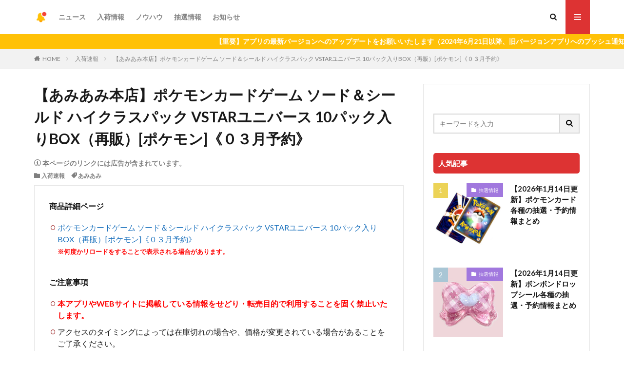

--- FILE ---
content_type: text/html; charset=UTF-8
request_url: https://nyuka-now.com/archives/135319
body_size: 22779
content:
<!DOCTYPE html>

<html lang="ja" prefix="og: http://ogp.me/ns#" class="t-html 
">

<head prefix="og: http://ogp.me/ns# fb: http://ogp.me/ns/fb# article: http://ogp.me/ns/article#">
    <meta charset="UTF-8">

    
    
                
    <title>【あみあみ本店】ポケモンカードゲーム ソード＆シールド ハイクラスパック VSTARユニバース 10パック入りBOX（再販）[ポケモン]《０３月予約》│入荷Now</title>
<meta name='robots' content='max-image-preview:large' />
<link rel="alternate" title="oEmbed (JSON)" type="application/json+oembed" href="https://nyuka-now.com/wp-json/oembed/1.0/embed?url=https%3A%2F%2Fnyuka-now.com%2Farchives%2F135319" />
<link rel="alternate" title="oEmbed (XML)" type="text/xml+oembed" href="https://nyuka-now.com/wp-json/oembed/1.0/embed?url=https%3A%2F%2Fnyuka-now.com%2Farchives%2F135319&#038;format=xml" />
<!-- nyuka-now.com is managing ads with Advanced Ads 2.0.16 – https://wpadvancedads.com/ --><script id="nyuka-ready">
			window.advanced_ads_ready=function(e,a){a=a||"complete";var d=function(e){return"interactive"===a?"loading"!==e:"complete"===e};d(document.readyState)?e():document.addEventListener("readystatechange",(function(a){d(a.target.readyState)&&e()}),{once:"interactive"===a})},window.advanced_ads_ready_queue=window.advanced_ads_ready_queue||[];		</script>
		<style id='wp-img-auto-sizes-contain-inline-css' type='text/css'>
img:is([sizes=auto i],[sizes^="auto," i]){contain-intrinsic-size:3000px 1500px}
/*# sourceURL=wp-img-auto-sizes-contain-inline-css */
</style>
<link rel='stylesheet' id='dashicons-css' href='https://nyuka-now.com/wp-includes/css/dashicons.min.css?ver=6.9' type='text/css' media='all' />
<link rel='stylesheet' id='thickbox-css' href='https://nyuka-now.com/wp-includes/js/thickbox/thickbox.css?ver=6.9' type='text/css' media='all' />
<link rel='stylesheet' id='wp-block-library-css' href='https://nyuka-now.com/wp-includes/css/dist/block-library/style.min.css?ver=6.9' type='text/css' media='all' />
<style id='global-styles-inline-css' type='text/css'>
:root{--wp--preset--aspect-ratio--square: 1;--wp--preset--aspect-ratio--4-3: 4/3;--wp--preset--aspect-ratio--3-4: 3/4;--wp--preset--aspect-ratio--3-2: 3/2;--wp--preset--aspect-ratio--2-3: 2/3;--wp--preset--aspect-ratio--16-9: 16/9;--wp--preset--aspect-ratio--9-16: 9/16;--wp--preset--color--black: #000000;--wp--preset--color--cyan-bluish-gray: #abb8c3;--wp--preset--color--white: #ffffff;--wp--preset--color--pale-pink: #f78da7;--wp--preset--color--vivid-red: #cf2e2e;--wp--preset--color--luminous-vivid-orange: #ff6900;--wp--preset--color--luminous-vivid-amber: #fcb900;--wp--preset--color--light-green-cyan: #7bdcb5;--wp--preset--color--vivid-green-cyan: #00d084;--wp--preset--color--pale-cyan-blue: #8ed1fc;--wp--preset--color--vivid-cyan-blue: #0693e3;--wp--preset--color--vivid-purple: #9b51e0;--wp--preset--gradient--vivid-cyan-blue-to-vivid-purple: linear-gradient(135deg,rgb(6,147,227) 0%,rgb(155,81,224) 100%);--wp--preset--gradient--light-green-cyan-to-vivid-green-cyan: linear-gradient(135deg,rgb(122,220,180) 0%,rgb(0,208,130) 100%);--wp--preset--gradient--luminous-vivid-amber-to-luminous-vivid-orange: linear-gradient(135deg,rgb(252,185,0) 0%,rgb(255,105,0) 100%);--wp--preset--gradient--luminous-vivid-orange-to-vivid-red: linear-gradient(135deg,rgb(255,105,0) 0%,rgb(207,46,46) 100%);--wp--preset--gradient--very-light-gray-to-cyan-bluish-gray: linear-gradient(135deg,rgb(238,238,238) 0%,rgb(169,184,195) 100%);--wp--preset--gradient--cool-to-warm-spectrum: linear-gradient(135deg,rgb(74,234,220) 0%,rgb(151,120,209) 20%,rgb(207,42,186) 40%,rgb(238,44,130) 60%,rgb(251,105,98) 80%,rgb(254,248,76) 100%);--wp--preset--gradient--blush-light-purple: linear-gradient(135deg,rgb(255,206,236) 0%,rgb(152,150,240) 100%);--wp--preset--gradient--blush-bordeaux: linear-gradient(135deg,rgb(254,205,165) 0%,rgb(254,45,45) 50%,rgb(107,0,62) 100%);--wp--preset--gradient--luminous-dusk: linear-gradient(135deg,rgb(255,203,112) 0%,rgb(199,81,192) 50%,rgb(65,88,208) 100%);--wp--preset--gradient--pale-ocean: linear-gradient(135deg,rgb(255,245,203) 0%,rgb(182,227,212) 50%,rgb(51,167,181) 100%);--wp--preset--gradient--electric-grass: linear-gradient(135deg,rgb(202,248,128) 0%,rgb(113,206,126) 100%);--wp--preset--gradient--midnight: linear-gradient(135deg,rgb(2,3,129) 0%,rgb(40,116,252) 100%);--wp--preset--font-size--small: 13px;--wp--preset--font-size--medium: 20px;--wp--preset--font-size--large: 36px;--wp--preset--font-size--x-large: 42px;--wp--preset--spacing--20: 0.44rem;--wp--preset--spacing--30: 0.67rem;--wp--preset--spacing--40: 1rem;--wp--preset--spacing--50: 1.5rem;--wp--preset--spacing--60: 2.25rem;--wp--preset--spacing--70: 3.38rem;--wp--preset--spacing--80: 5.06rem;--wp--preset--shadow--natural: 6px 6px 9px rgba(0, 0, 0, 0.2);--wp--preset--shadow--deep: 12px 12px 50px rgba(0, 0, 0, 0.4);--wp--preset--shadow--sharp: 6px 6px 0px rgba(0, 0, 0, 0.2);--wp--preset--shadow--outlined: 6px 6px 0px -3px rgb(255, 255, 255), 6px 6px rgb(0, 0, 0);--wp--preset--shadow--crisp: 6px 6px 0px rgb(0, 0, 0);}:where(.is-layout-flex){gap: 0.5em;}:where(.is-layout-grid){gap: 0.5em;}body .is-layout-flex{display: flex;}.is-layout-flex{flex-wrap: wrap;align-items: center;}.is-layout-flex > :is(*, div){margin: 0;}body .is-layout-grid{display: grid;}.is-layout-grid > :is(*, div){margin: 0;}:where(.wp-block-columns.is-layout-flex){gap: 2em;}:where(.wp-block-columns.is-layout-grid){gap: 2em;}:where(.wp-block-post-template.is-layout-flex){gap: 1.25em;}:where(.wp-block-post-template.is-layout-grid){gap: 1.25em;}.has-black-color{color: var(--wp--preset--color--black) !important;}.has-cyan-bluish-gray-color{color: var(--wp--preset--color--cyan-bluish-gray) !important;}.has-white-color{color: var(--wp--preset--color--white) !important;}.has-pale-pink-color{color: var(--wp--preset--color--pale-pink) !important;}.has-vivid-red-color{color: var(--wp--preset--color--vivid-red) !important;}.has-luminous-vivid-orange-color{color: var(--wp--preset--color--luminous-vivid-orange) !important;}.has-luminous-vivid-amber-color{color: var(--wp--preset--color--luminous-vivid-amber) !important;}.has-light-green-cyan-color{color: var(--wp--preset--color--light-green-cyan) !important;}.has-vivid-green-cyan-color{color: var(--wp--preset--color--vivid-green-cyan) !important;}.has-pale-cyan-blue-color{color: var(--wp--preset--color--pale-cyan-blue) !important;}.has-vivid-cyan-blue-color{color: var(--wp--preset--color--vivid-cyan-blue) !important;}.has-vivid-purple-color{color: var(--wp--preset--color--vivid-purple) !important;}.has-black-background-color{background-color: var(--wp--preset--color--black) !important;}.has-cyan-bluish-gray-background-color{background-color: var(--wp--preset--color--cyan-bluish-gray) !important;}.has-white-background-color{background-color: var(--wp--preset--color--white) !important;}.has-pale-pink-background-color{background-color: var(--wp--preset--color--pale-pink) !important;}.has-vivid-red-background-color{background-color: var(--wp--preset--color--vivid-red) !important;}.has-luminous-vivid-orange-background-color{background-color: var(--wp--preset--color--luminous-vivid-orange) !important;}.has-luminous-vivid-amber-background-color{background-color: var(--wp--preset--color--luminous-vivid-amber) !important;}.has-light-green-cyan-background-color{background-color: var(--wp--preset--color--light-green-cyan) !important;}.has-vivid-green-cyan-background-color{background-color: var(--wp--preset--color--vivid-green-cyan) !important;}.has-pale-cyan-blue-background-color{background-color: var(--wp--preset--color--pale-cyan-blue) !important;}.has-vivid-cyan-blue-background-color{background-color: var(--wp--preset--color--vivid-cyan-blue) !important;}.has-vivid-purple-background-color{background-color: var(--wp--preset--color--vivid-purple) !important;}.has-black-border-color{border-color: var(--wp--preset--color--black) !important;}.has-cyan-bluish-gray-border-color{border-color: var(--wp--preset--color--cyan-bluish-gray) !important;}.has-white-border-color{border-color: var(--wp--preset--color--white) !important;}.has-pale-pink-border-color{border-color: var(--wp--preset--color--pale-pink) !important;}.has-vivid-red-border-color{border-color: var(--wp--preset--color--vivid-red) !important;}.has-luminous-vivid-orange-border-color{border-color: var(--wp--preset--color--luminous-vivid-orange) !important;}.has-luminous-vivid-amber-border-color{border-color: var(--wp--preset--color--luminous-vivid-amber) !important;}.has-light-green-cyan-border-color{border-color: var(--wp--preset--color--light-green-cyan) !important;}.has-vivid-green-cyan-border-color{border-color: var(--wp--preset--color--vivid-green-cyan) !important;}.has-pale-cyan-blue-border-color{border-color: var(--wp--preset--color--pale-cyan-blue) !important;}.has-vivid-cyan-blue-border-color{border-color: var(--wp--preset--color--vivid-cyan-blue) !important;}.has-vivid-purple-border-color{border-color: var(--wp--preset--color--vivid-purple) !important;}.has-vivid-cyan-blue-to-vivid-purple-gradient-background{background: var(--wp--preset--gradient--vivid-cyan-blue-to-vivid-purple) !important;}.has-light-green-cyan-to-vivid-green-cyan-gradient-background{background: var(--wp--preset--gradient--light-green-cyan-to-vivid-green-cyan) !important;}.has-luminous-vivid-amber-to-luminous-vivid-orange-gradient-background{background: var(--wp--preset--gradient--luminous-vivid-amber-to-luminous-vivid-orange) !important;}.has-luminous-vivid-orange-to-vivid-red-gradient-background{background: var(--wp--preset--gradient--luminous-vivid-orange-to-vivid-red) !important;}.has-very-light-gray-to-cyan-bluish-gray-gradient-background{background: var(--wp--preset--gradient--very-light-gray-to-cyan-bluish-gray) !important;}.has-cool-to-warm-spectrum-gradient-background{background: var(--wp--preset--gradient--cool-to-warm-spectrum) !important;}.has-blush-light-purple-gradient-background{background: var(--wp--preset--gradient--blush-light-purple) !important;}.has-blush-bordeaux-gradient-background{background: var(--wp--preset--gradient--blush-bordeaux) !important;}.has-luminous-dusk-gradient-background{background: var(--wp--preset--gradient--luminous-dusk) !important;}.has-pale-ocean-gradient-background{background: var(--wp--preset--gradient--pale-ocean) !important;}.has-electric-grass-gradient-background{background: var(--wp--preset--gradient--electric-grass) !important;}.has-midnight-gradient-background{background: var(--wp--preset--gradient--midnight) !important;}.has-small-font-size{font-size: var(--wp--preset--font-size--small) !important;}.has-medium-font-size{font-size: var(--wp--preset--font-size--medium) !important;}.has-large-font-size{font-size: var(--wp--preset--font-size--large) !important;}.has-x-large-font-size{font-size: var(--wp--preset--font-size--x-large) !important;}
/*# sourceURL=global-styles-inline-css */
</style>

<style id='classic-theme-styles-inline-css' type='text/css'>
/*! This file is auto-generated */
.wp-block-button__link{color:#fff;background-color:#32373c;border-radius:9999px;box-shadow:none;text-decoration:none;padding:calc(.667em + 2px) calc(1.333em + 2px);font-size:1.125em}.wp-block-file__button{background:#32373c;color:#fff;text-decoration:none}
/*# sourceURL=/wp-includes/css/classic-themes.min.css */
</style>
<link rel='stylesheet' id='contact-form-7-css' href='https://nyuka-now.com/wp-content/plugins/contact-form-7/includes/css/styles.css?ver=6.1.4' type='text/css' media='all' />
<style id='contact-form-7-inline-css' type='text/css'>
.wpcf7 .wpcf7-recaptcha iframe {margin-bottom: 0;}.wpcf7 .wpcf7-recaptcha[data-align="center"] > div {margin: 0 auto;}.wpcf7 .wpcf7-recaptcha[data-align="right"] > div {margin: 0 0 0 auto;}
/*# sourceURL=contact-form-7-inline-css */
</style>
<link rel='stylesheet' id='amazon-auto-links-_common-css' href='https://nyuka-now.com/wp-content/plugins/amazon-auto-links/template/_common/style.min.css?ver=5.4.3' type='text/css' media='all' />
<link rel='stylesheet' id='amazon-auto-links-list-css' href='https://nyuka-now.com/wp-content/plugins/amazon-auto-links/template/list/style.min.css?ver=1.4.1' type='text/css' media='all' />
<link rel='stylesheet' id='wp-pointer-css' href='https://nyuka-now.com/wp-includes/css/wp-pointer.min.css?ver=6.9' type='text/css' media='all' />
<script type="text/javascript" src="https://nyuka-now.com/wp-includes/js/jquery/jquery.min.js?ver=3.7.1" id="jquery-core-js"></script>
<script type="text/javascript" src="https://nyuka-now.com/wp-includes/js/jquery/jquery-migrate.min.js?ver=3.4.1" id="jquery-migrate-js"></script>
<link rel="https://api.w.org/" href="https://nyuka-now.com/wp-json/" /><link rel="alternate" title="JSON" type="application/json" href="https://nyuka-now.com/wp-json/wp/v2/posts/135319" /><style type='text/css' id='amazon-auto-links-button-css' data-version='5.4.3'>.amazon-auto-links-button.amazon-auto-links-button-default { background-image: -webkit-linear-gradient(top, #4997e5, #3f89ba);background-image: -moz-linear-gradient(top, #4997e5, #3f89ba);background-image: -ms-linear-gradient(top, #4997e5, #3f89ba);background-image: -o-linear-gradient(top, #4997e5, #3f89ba);background-image: linear-gradient(to bottom, #4997e5, #3f89ba);-webkit-border-radius: 4px;-moz-border-radius: 4px;border-radius: 4px;margin-left: auto;margin-right: auto;text-align: center;white-space: nowrap;color: #ffffff;font-size: 13px;text-shadow: 0 0 transparent;width: 100px;padding: 7px 8px 8px 8px;background: #3498db;border: solid #6891a5 1px;text-decoration: none;}.amazon-auto-links-button.amazon-auto-links-button-default:hover {background: #3cb0fd;background-image: -webkit-linear-gradient(top, #3cb0fd, #3498db);background-image: -moz-linear-gradient(top, #3cb0fd, #3498db);background-image: -ms-linear-gradient(top, #3cb0fd, #3498db);background-image: -o-linear-gradient(top, #3cb0fd, #3498db);background-image: linear-gradient(to bottom, #3cb0fd, #3498db);text-decoration: none;}.amazon-auto-links-button.amazon-auto-links-button-default > a {color: inherit; border-bottom: none;text-decoration: none; }.amazon-auto-links-button.amazon-auto-links-button-default > a:hover {color: inherit;}.amazon-auto-links-button > a, .amazon-auto-links-button > a:hover {-webkit-box-shadow: none;box-shadow: none;color: inherit;}div.amazon-auto-links-button {line-height: 1.3; }button.amazon-auto-links-button {white-space: nowrap;}.amazon-auto-links-button-link {text-decoration: none;}.amazon-auto-links-button-138571 { margin-right: auto; margin-left: auto; white-space: nowrap; text-align: center; display: inline-flex; justify-content: space-around; font-size: 13px; color: #ffffff; font-weight: 400; padding-top: 8px; padding-right: 16px; padding-bottom: 8px; padding-left: 16px; border-radius: 4px; border-color: #1f628d; border-width: 1px; background-color: #4997e5; transform: scale(0.98); border-style: none; background-solid: solid; } .amazon-auto-links-button-138571 * { box-sizing: border-box; } .amazon-auto-links-button-138571 .button-icon { margin-right: auto; margin-left: auto; display: none; height: auto; border: solid 0; } .amazon-auto-links-button-138571 .button-icon > i { display: inline-block; width: 100%; height: 100%; } .amazon-auto-links-button-138571 .button-icon-left { display: inline-flex; background-color: transparent; border-color: transparent; padding: 0px; margin: 0px; min-height: 17px; min-width: 17px; padding-top: 0px; padding-right: 0px; padding-bottom: 0px; padding-left: 0px; } .amazon-auto-links-button-138571 .button-icon-left > i { background-color: #ffffff; background-size: contain; background-position: center; background-repeat: no-repeat; -webkit-mask-image: url('https://nyuka-now.com/wp-content/plugins/amazon-auto-links/include/core/component/button/asset/image/icon/cart.svg'); mask-image: url('https://nyuka-now.com/wp-content/plugins/amazon-auto-links/include/core/component/button/asset/image/icon/cart.svg'); -webkit-mask-position: center center; mask-position: center center; -webkit-mask-repeat: no-repeat; mask-repeat: no-repeat; } .amazon-auto-links-button-138571 .button-label { margin-top: 0px; margin-right: 8px; margin-bottom: 0px; margin-left: 8px; } .amazon-auto-links-button-138571 > * { align-items: center; display: inline-flex; vertical-align: middle; } .amazon-auto-links-button-138571:hover { transform: scale(1.0); filter: alpha(opacity=70); opacity: 0.7; }.amazon-auto-links-button-138572 { margin-right: auto; margin-left: auto; white-space: nowrap; text-align: center; display: inline-flex; justify-content: space-around; font-size: 13px; color: #ffffff; font-weight: 400; padding-top: 8px; padding-right: 16px; padding-bottom: 8px; padding-left: 16px; border-radius: 0px; border-color: #1f628d; border-width: 1px; background-color: #0a0101; transform: scale(0.98); border-style: none; background-solid: solid; } .amazon-auto-links-button-138572 * { box-sizing: border-box; } .amazon-auto-links-button-138572 .button-icon { margin-right: auto; margin-left: auto; display: none; height: auto; border: solid 0; } .amazon-auto-links-button-138572 .button-icon > i { display: inline-block; width: 100%; height: 100%; } .amazon-auto-links-button-138572 .button-icon-left { display: inline-flex; background-color: transparent; border-color: transparent; padding: 0px; margin: 0px; min-height: 17px; min-width: 17px; padding-top: 0px; padding-right: 0px; padding-bottom: 0px; padding-left: 0px; } .amazon-auto-links-button-138572 .button-icon-left > i { background-color: #ffffff; background-size: contain; background-position: center; background-repeat: no-repeat; -webkit-mask-image: url('https://nyuka-now.com/wp-content/plugins/amazon-auto-links/include/core/component/button/asset/image/icon/cart.svg'); mask-image: url('https://nyuka-now.com/wp-content/plugins/amazon-auto-links/include/core/component/button/asset/image/icon/cart.svg'); -webkit-mask-position: center center; mask-position: center center; -webkit-mask-repeat: no-repeat; mask-repeat: no-repeat; } .amazon-auto-links-button-138572 .button-icon-right { display: inline-flex; background-color: #ffffff; border-color: transparent; margin: 0px; min-height: 17px; min-width: 17px; border-radius: 10px; padding-top: 0px; padding-right: 0px; padding-bottom: 0px; padding-left: 2px; } .amazon-auto-links-button-138572 .button-icon-right > i { background-color: #000000; background-size: contain; background-position: center; background-repeat: no-repeat; -webkit-mask-image: url('https://nyuka-now.com/wp-content/plugins/amazon-auto-links/include/core/component/button/asset/image/icon/controls-play.svg'); mask-image: url('https://nyuka-now.com/wp-content/plugins/amazon-auto-links/include/core/component/button/asset/image/icon/controls-play.svg'); -webkit-mask-position: center center; mask-position: center center; -webkit-mask-repeat: no-repeat; mask-repeat: no-repeat; } .amazon-auto-links-button-138572 .button-label { margin-top: 0px; margin-right: 16px; margin-bottom: 0px; margin-left: 16px; } .amazon-auto-links-button-138572 > * { align-items: center; display: inline-flex; vertical-align: middle; } .amazon-auto-links-button-138572:hover { transform: scale(1.0); filter: alpha(opacity=70); opacity: 0.7; }.amazon-auto-links-button-138573 { margin-right: auto; margin-left: auto; white-space: nowrap; text-align: center; display: inline-flex; justify-content: space-around; font-size: 13px; color: #000000; font-weight: 500; padding-top: 8px; padding-right: 16px; padding-bottom: 8px; padding-left: 16px; border-radius: 19px; border-color: #e8b500; border-width: 1px; background-color: #ffd814; transform: scale(0.98); border-style: solid; background-solid: solid; } .amazon-auto-links-button-138573 * { box-sizing: border-box; } .amazon-auto-links-button-138573 .button-icon { margin-right: auto; margin-left: auto; display: none; height: auto; border: solid 0; } .amazon-auto-links-button-138573 .button-icon > i { display: inline-block; width: 100%; height: 100%; } .amazon-auto-links-button-138573 .button-label { margin-top: 0px; margin-right: 32px; margin-bottom: 0px; margin-left: 32px; } .amazon-auto-links-button-138573 > * { align-items: center; display: inline-flex; vertical-align: middle; } .amazon-auto-links-button-138573:hover { transform: scale(1.0); filter: alpha(opacity=70); opacity: 0.7; }.amazon-auto-links-button-138574 { margin-right: auto; margin-left: auto; white-space: nowrap; text-align: center; display: inline-flex; justify-content: space-around; font-size: 13px; color: #000000; font-weight: 500; padding: 3px; border-radius: 4px; border-color: #c89411 #b0820f #99710d; border-width: 1px; background-color: #ecb21f; transform: scale(0.98); border-style: solid; background-image: linear-gradient(to bottom,#f8e3ad,#eeba37); } .amazon-auto-links-button-138574 * { box-sizing: border-box; } .amazon-auto-links-button-138574 .button-icon { margin-right: auto; margin-left: auto; display: none; height: auto; border: solid 0; } .amazon-auto-links-button-138574 .button-icon > i { display: inline-block; width: 100%; height: 100%; } .amazon-auto-links-button-138574 .button-icon-left { display: inline-flex; background-color: #2d2d2d; border-width: 1px; border-color: #0a0a0a; border-radius: 2px; margin: 0px; padding-top: 2px; padding-right: 2px; padding-bottom: 3px; padding-left: 2px; min-width: 25px; min-height: 25px; } .amazon-auto-links-button-138574 .button-icon-left > i { background-color: #ffffff; background-size: contain; background-position: center; background-repeat: no-repeat; -webkit-mask-image: url('https://nyuka-now.com/wp-content/plugins/amazon-auto-links/include/core/component/button/asset/image/icon/cart.svg'); mask-image: url('https://nyuka-now.com/wp-content/plugins/amazon-auto-links/include/core/component/button/asset/image/icon/cart.svg'); -webkit-mask-position: center center; mask-position: center center; -webkit-mask-repeat: no-repeat; mask-repeat: no-repeat; } .amazon-auto-links-button-138574 .button-label { margin-top: 0px; margin-right: 32px; margin-bottom: 0px; margin-left: 32px; } .amazon-auto-links-button-138574 > * { align-items: center; display: inline-flex; vertical-align: middle; } .amazon-auto-links-button-138574:hover { transform: scale(1.0); filter: alpha(opacity=70); opacity: 0.7; }.amazon-auto-links-button-138575 { display: block; margin-right: auto; margin-left: auto; position: relative; width: 176px; height: 28px; } .amazon-auto-links-button-138575 > img { height: unset; max-width: 100%; max-height: 100%; margin-right: auto; margin-left: auto; display: block; position: absolute; top: 50%; left: 50%; -ms-transform: translate(-50%, -50%); transform: translate(-50%, -50%); }.amazon-auto-links-button-138576 { display: block; margin-right: auto; margin-left: auto; position: relative; width: 148px; height: 79px; transform: scale(0.98); } .amazon-auto-links-button-138576:hover { transform: scale(1.0); } .amazon-auto-links-button-138576 > img { height: unset; max-width: 100%; max-height: 100%; margin-right: auto; margin-left: auto; display: block; position: absolute; top: 50%; left: 50%; -ms-transform: translate(-50%, -50%); transform: translate(-50%, -50%); } .amazon-auto-links-button-138576 > img:hover { filter: alpha(opacity=70); opacity: 0.7; }</style><meta name="thumbnail" content="" /><link rel="stylesheet" href="https://nyuka-now.com/wp-content/themes/the-thor/css/icon.min.css">
<link rel="stylesheet" href="https://fonts.googleapis.com/css?family=Lato:100,300,400,700,900">
<link rel="stylesheet" href="https://fonts.googleapis.com/css?family=Fjalla+One">
<link rel="stylesheet" href="https://fonts.googleapis.com/css?family=Noto+Sans+JP:100,200,300,400,500,600,700,800,900">
<link rel="stylesheet" href="https://nyuka-now.com/wp-content/themes/the-thor/style.min.css">
<link rel="stylesheet" href="https://nyuka-now.com/wp-content/themes/the-thor-child/style-user.css?1695825670">
<link rel="canonical" href="https://nyuka-now.com/archives/135319" />
<script src="https://ajax.googleapis.com/ajax/libs/jquery/1.12.4/jquery.min.js"></script>
<meta http-equiv="X-UA-Compatible" content="IE=edge">
<meta name="viewport" content="width=device-width, initial-scale=1, viewport-fit=cover"/>
<script>
(function(i,s,o,g,r,a,m){i['GoogleAnalyticsObject']=r;i[r]=i[r]||function(){
(i[r].q=i[r].q||[]).push(arguments)},i[r].l=1*new Date();a=s.createElement(o),
m=s.getElementsByTagName(o)[0];a.async=1;a.src=g;m.parentNode.insertBefore(a,m)
})(window,document,'script','https://www.google-analytics.com/analytics.js','ga');

ga('create', 'UA-165344467-1', 'auto');
ga('send', 'pageview');
</script>
<style>
.widget.widget_nav_menu ul.menu{border-color: rgba(221,51,51,0.15);}.widget.widget_nav_menu ul.menu li{border-color: rgba(221,51,51,0.75);}.widget.widget_nav_menu ul.menu .sub-menu li{border-color: rgba(221,51,51,0.15);}.widget.widget_nav_menu ul.menu .sub-menu li .sub-menu li:first-child{border-color: rgba(221,51,51,0.15);}.widget.widget_nav_menu ul.menu li a:hover{background-color: rgba(221,51,51,0.75);}.widget.widget_nav_menu ul.menu .current-menu-item > a{background-color: rgba(221,51,51,0.75);}.widget.widget_nav_menu ul.menu li .sub-menu li a:before {color:#dd3333;}.widget.widget_nav_menu ul.menu li a{background-color:#dd3333;}.widget.widget_nav_menu ul.menu .sub-menu a:hover{color:#dd3333;}.widget.widget_nav_menu ul.menu .sub-menu .current-menu-item a{color:#dd3333;}.widget.widget_categories ul{border-color: rgba(221,51,51,0.15);}.widget.widget_categories ul li{border-color: rgba(221,51,51,0.75);}.widget.widget_categories ul .children li{border-color: rgba(221,51,51,0.15);}.widget.widget_categories ul .children li .children li:first-child{border-color: rgba(221,51,51,0.15);}.widget.widget_categories ul li a:hover{background-color: rgba(221,51,51,0.75);}.widget.widget_categories ul .current-menu-item > a{background-color: rgba(221,51,51,0.75);}.widget.widget_categories ul li .children li a:before {color:#dd3333;}.widget.widget_categories ul li a{background-color:#dd3333;}.widget.widget_categories ul .children a:hover{color:#dd3333;}.widget.widget_categories ul .children .current-menu-item a{color:#dd3333;}.widgetSearch__input:hover{border-color:#dd3333;}.widgetCatTitle{background-color:#dd3333;}.widgetCatTitle__inner{background-color:#dd3333;}.widgetSearch__submit:hover{background-color:#dd3333;}.widgetProfile__sns{background-color:#dd3333;}.widget.widget_calendar .calendar_wrap tbody a:hover{background-color:#dd3333;}.widget ul li a:hover{color:#dd3333;}.widget.widget_rss .rsswidget:hover{color:#dd3333;}.widget.widget_tag_cloud a:hover{background-color:#dd3333;}.widget select:hover{border-color:#dd3333;}.widgetSearch__checkLabel:hover:after{border-color:#dd3333;}.widgetSearch__check:checked .widgetSearch__checkLabel:before, .widgetSearch__check:checked + .widgetSearch__checkLabel:before{border-color:#dd3333;}.widgetTab__item.current{border-top-color:#dd3333;}.widgetTab__item:hover{border-top-color:#dd3333;}.searchHead__title{background-color:#dd3333;}.searchHead__submit:hover{color:#dd3333;}.menuBtn__close:hover{color:#dd3333;}.menuBtn__link:hover{color:#dd3333;}@media only screen and (min-width: 992px){.menuBtn__link {background-color:#dd3333;}}.t-headerCenter .menuBtn__link:hover{color:#dd3333;}.searchBtn__close:hover{color:#dd3333;}.searchBtn__link:hover{color:#dd3333;}.breadcrumb__item a:hover{color:#dd3333;}.pager__item{color:#dd3333;}.pager__item:hover, .pager__item-current{background-color:#dd3333; color:#fff;}.page-numbers{color:#dd3333;}.page-numbers:hover, .page-numbers.current{background-color:#dd3333; color:#fff;}.pagePager__item{color:#dd3333;}.pagePager__item:hover, .pagePager__item-current{background-color:#dd3333; color:#fff;}.heading a:hover{color:#dd3333;}.eyecatch__cat{background-color:#dd3333;}.the__category{background-color:#dd3333;}.dateList__item a:hover{color:#dd3333;}.controllerFooter__item:last-child{background-color:#dd3333;}.controllerFooter__close{background-color:#dd3333;}.bottomFooter__topBtn{background-color:#dd3333;}.mask-color{background-color:#dd3333;}.mask-colorgray{background-color:#dd3333;}.pickup3__item{background-color:#dd3333;}.categoryBox__title{color:#dd3333;}.comments__list .comment-meta{background-color:#dd3333;}.comment-respond .submit{background-color:#dd3333;}.prevNext__pop{background-color:#dd3333;}.swiper-pagination-bullet-active{background-color:#dd3333;}.swiper-slider .swiper-button-next, .swiper-slider .swiper-container-rtl .swiper-button-prev, .swiper-slider .swiper-button-prev, .swiper-slider .swiper-container-rtl .swiper-button-next	{background-color:#dd3333;}.snsFooter{background-color:#dd3333}.widget-main .heading.heading-widget{background-color:#dd3333}.widget-main .heading.heading-widgetsimple{background-color:#dd3333}.widget-main .heading.heading-widgetsimplewide{background-color:#dd3333}.widget-main .heading.heading-widgetwide{background-color:#dd3333}.widget-main .heading.heading-widgetbottom:before{border-color:#dd3333}.widget-main .heading.heading-widgetborder{border-color:#dd3333}.widget-main .heading.heading-widgetborder::before,.widget-main .heading.heading-widgetborder::after{background-color:#dd3333}.widget-side .heading.heading-widget{background-color:#dd3333}.widget-side .heading.heading-widgetsimple{background-color:#dd3333}.widget-side .heading.heading-widgetsimplewide{background-color:#dd3333}.widget-side .heading.heading-widgetwide{background-color:#dd3333}.widget-side .heading.heading-widgetbottom:before{border-color:#dd3333}.widget-side .heading.heading-widgetborder{border-color:#dd3333}.widget-side .heading.heading-widgetborder::before,.widget-side .heading.heading-widgetborder::after{background-color:#dd3333}.widget-foot .heading.heading-widget{background-color:#dd3333}.widget-foot .heading.heading-widgetsimple{background-color:#dd3333}.widget-foot .heading.heading-widgetsimplewide{background-color:#dd3333}.widget-foot .heading.heading-widgetwide{background-color:#dd3333}.widget-foot .heading.heading-widgetbottom:before{border-color:#dd3333}.widget-foot .heading.heading-widgetborder{border-color:#dd3333}.widget-foot .heading.heading-widgetborder::before,.widget-foot .heading.heading-widgetborder::after{background-color:#dd3333}.widget-menu .heading.heading-widget{background-color:#dd3333}.widget-menu .heading.heading-widgetsimple{background-color:#dd3333}.widget-menu .heading.heading-widgetsimplewide{background-color:#dd3333}.widget-menu .heading.heading-widgetwide{background-color:#dd3333}.widget-menu .heading.heading-widgetbottom:before{border-color:#dd3333}.widget-menu .heading.heading-widgetborder{border-color:#dd3333}.widget-menu .heading.heading-widgetborder::before,.widget-menu .heading.heading-widgetborder::after{background-color:#dd3333}.rankingBox__bg{background-color:#dd3333}.the__ribbon{background-color:#dd3333}.the__ribbon:after{border-left-color:#dd3333; border-right-color:#dd3333}.cc-ft4{color:#fc7679;}.cc-hv4:hover{color:#fc7679;}.cc-bg4{background-color:#fc7679;}.cc-br4{border-color:#fc7679;}.cc-ft9{color:#fda477;}.cc-hv9:hover{color:#fda477;}.cc-bg9{background-color:#fda477;}.cc-br9{border-color:#fda477;}.cc-ft10{color:#a9ce80;}.cc-hv10:hover{color:#a9ce80;}.cc-bg10{background-color:#a9ce80;}.cc-br10{border-color:#a9ce80;}.cc-ft29{color:#1e73be;}.cc-hv29:hover{color:#1e73be;}.cc-bg29{background-color:#1e73be;}.cc-br29{border-color:#1e73be;}.cc-ft6{color:#51b7e7;}.cc-hv6:hover{color:#51b7e7;}.cc-bg6{background-color:#51b7e7;}.cc-br6{border-color:#51b7e7;}.cc-ft5{color:#a178de;}.cc-hv5:hover{color:#a178de;}.cc-bg5{background-color:#a178de;}.cc-br5{border-color:#a178de;}.postCta.u-border{border-color:#dd3333}.content .afTagBox__btnDetail{background-color:#dd3333;}.widget .widgetAfTag__btnDetail{background-color:#dd3333;}.content .afTagBox__btnAf{background-color:#dd3333;}.widget .widgetAfTag__btnAf{background-color:#dd3333;}.content a{color:#1e73be;}.phrase a{color:#1e73be;}.content .sitemap li a:hover{color:#1e73be;}.content h2 a:hover,.content h3 a:hover,.content h4 a:hover,.content h5 a:hover{color:#1e73be;}.content ul.menu li a:hover{color:#1e73be;}.content .es-LiconBox:before{background-color:#a83f3f;}.content .es-LiconCircle:before{background-color:#a83f3f;}.content .es-BTiconBox:before{background-color:#a83f3f;}.content .es-BTiconCircle:before{background-color:#a83f3f;}.content .es-BiconObi{border-color:#a83f3f;}.content .es-BiconCorner:before{background-color:#a83f3f;}.content .es-BiconCircle:before{background-color:#a83f3f;}.content .es-BmarkHatena::before{background-color:#005293;}.content .es-BmarkExcl::before{background-color:#b60105;}.content .es-BmarkQ::before{background-color:#005293;}.content .es-BmarkQ::after{border-top-color:#005293;}.content .es-BmarkA::before{color:#b60105;}.content .es-BsubTradi::before{color:#ffffff;background-color:#b60105;border-color:#b60105;}.btn__link-primary{color:#ffffff; background-color:#dd3333;}.content .btn__link-primary{color:#ffffff; background-color:#dd3333;}.searchBtn__contentInner .btn__link-search{color:#ffffff; background-color:#dd3333;}.btn__link-secondary{color:#ffffff; background-color:#3f3f3f;}.content .btn__link-secondary{color:#ffffff; background-color:#3f3f3f;}.btn__link-search{color:#ffffff; background-color:#3f3f3f;}.btn__link-normal{color:#3f3f3f;}.content .btn__link-normal{color:#3f3f3f;}.btn__link-normal:hover{background-color:#3f3f3f;}.content .btn__link-normal:hover{background-color:#3f3f3f;}.comments__list .comment-reply-link{color:#3f3f3f;}.comments__list .comment-reply-link:hover{background-color:#3f3f3f;}@media only screen and (min-width: 992px){.subNavi__link-pickup{color:#3f3f3f;}}@media only screen and (min-width: 992px){.subNavi__link-pickup:hover{background-color:#3f3f3f;}}.partsH2-1 h2{color:#191919; border-color:#f2f2f2;}.partsH3-21 h3{color:#191919; background-color:#f2f2f2;}.partsH4-61 h4{color:#191919;}.partsH4-61 h4::after{background-color:#f2f2f2;}.content h5{color:#191919}.content ul > li::before{color:#a83f3f;}.content ul{color:#191919;}.content ol > li::before{color:#a83f3f; border-color:#a83f3f;}.content ol > li > ol > li::before{background-color:#a83f3f; border-color:#a83f3f;}.content ol > li > ol > li > ol > li::before{color:#a83f3f; border-color:#a83f3f;}.content ol{color:#191919;}.content .balloon .balloon__text{color:#191919; background-color:#f2f2f2;}.content .balloon .balloon__text-left:before{border-left-color:#f2f2f2;}.content .balloon .balloon__text-right:before{border-right-color:#f2f2f2;}.content .balloon-boder .balloon__text{color:#191919; background-color:#ffffff;  border-color:#d8d8d8;}.content .balloon-boder .balloon__text-left:before{border-left-color:#d8d8d8;}.content .balloon-boder .balloon__text-left:after{border-left-color:#ffffff;}.content .balloon-boder .balloon__text-right:before{border-right-color:#d8d8d8;}.content .balloon-boder .balloon__text-right:after{border-right-color:#ffffff;}.content blockquote{color:#191919; background-color:#f2f2f2;}.content blockquote::before{color:#d8d8d8;}.content table{color:#191919; border-top-color:#E5E5E5; border-left-color:#E5E5E5;}.content table th{background:#7f7f7f; color:#ffffff; ;border-right-color:#E5E5E5; border-bottom-color:#E5E5E5;}.content table td{background:#ffffff; ;border-right-color:#E5E5E5; border-bottom-color:#E5E5E5;}.content table tr:nth-child(odd) td{background-color:#f2f2f2;}
</style>
<link rel="icon" href="https://nyuka-now.com/wp-content/uploads/2021/01/cropped-icon_android_512-32x32.png" sizes="32x32" />
<link rel="icon" href="https://nyuka-now.com/wp-content/uploads/2021/01/cropped-icon_android_512-192x192.png" sizes="192x192" />
<link rel="apple-touch-icon" href="https://nyuka-now.com/wp-content/uploads/2021/01/cropped-icon_android_512-180x180.png" />
<meta name="msapplication-TileImage" content="https://nyuka-now.com/wp-content/uploads/2021/01/cropped-icon_android_512-270x270.png" />
		<style type="text/css" id="wp-custom-css">
			.slider2 ul>li:before {
  /* 別のスタイルを指定 */
  font-family: Arial;
  content: none;
  transform: scale(1.2);
}

#ez-toc-container li:before{
content:none;
}		</style>
						<style type="text/css" id="c4wp-checkout-css">
					.woocommerce-checkout .c4wp_captcha_field {
						margin-bottom: 10px;
						margin-top: 15px;
						position: relative;
						display: inline-block;
					}
				</style>
								<style type="text/css" id="c4wp-v3-lp-form-css">
					.login #login, .login #lostpasswordform {
						min-width: 350px !important;
					}
					.wpforms-field-c4wp iframe {
						width: 100% !important;
					}
				</style>
							<style type="text/css" id="c4wp-v3-lp-form-css">
				.login #login, .login #lostpasswordform {
					min-width: 350px !important;
				}
				.wpforms-field-c4wp iframe {
					width: 100% !important;
				}
			</style>
			        <meta property="og:site_name" content="入荷Now" />
<meta property="og:type" content="article" />
<meta property="og:title" content="【あみあみ本店】ポケモンカードゲーム ソード＆シールド ハイクラスパック VSTARユニバース 10パック入りBOX（再販）[ポケモン]《０３月予約》" />
<meta property="og:description" content="あみあみ本店でポケモンカード VSTARユニバースの在庫ありを確認しました。販売ページの商品リンク、購入方法・注意点をまとめています。" />
<meta property="og:url" content="https://nyuka-now.com/archives/135319" />
<meta property="og:image" content="https://nyuka-now.com/wp-content/uploads/2021/02/1614356638-aa99e7275abf515987f5989a0e6cec54-scaled.jpg" />
<meta name="twitter:card" content="summary" />

            <script type="text/javascript" language="javascript">
    var vc_pid = "887022014";
</script><script type="text/javascript" src="//aml.valuecommerce.com/vcdal.js" async></script>

<script async src="https://securepubads.g.doubleclick.net/tag/js/gpt.js"></script>
<script>
  window.googletag = window.googletag || {cmd: []};
  googletag.cmd.push(function() {
    googletag.defineSlot('/9176203,22695068134/1785614', [[320, 50], [320, 100]], 'div-gpt-ad-1651044089457-0').addService(googletag.pubads());
    googletag.pubads().enableSingleRequest();
    googletag.pubads().collapseEmptyDivs(); //空のdivを閉じる
    googletag.enableServices();
  });
</script>

<!-- Google tag (gtag.js) -->
<script async src="https://www.googletagmanager.com/gtag/js?id=G-PRD24X6DQK"></script>
<script>
  window.dataLayer = window.dataLayer || [];
  function gtag(){dataLayer.push(arguments);}
  gtag('js', new Date());

  gtag('config', 'G-PRD24X6DQK');
</script>

<link rel="stylesheet" href="https://cdn.jsdelivr.net/npm/slick-carousel@1.8.1/slick/slick-theme.min.css">
<link rel="stylesheet" href="https://cdn.jsdelivr.net/npm/slick-carousel@1.8.1/slick/slick.min.css">
<script type="text/javascript" src="https://cdn.jsdelivr.net/npm/slick-carousel@1.8.1/slick/slick.min.js"></script>    
    <script async src="https://securepubads.g.doubleclick.net/tag/js/gpt.js"></script>
    <script>
        window.googletag = window.googletag || {
            cmd: []
        };
        googletag.cmd.push(function() {
            googletag.defineSlot('/9176203,22695068134/1785614', [
                [320, 50],
                [320, 100]
            ], 'div-gpt-ad-1651044089457-0').addService(googletag.pubads());
            googletag.pubads().enableSingleRequest();
            googletag.pubads().collapseEmptyDivs(); //空のdivを閉じる
            googletag.enableServices();
        });
    </script>

</head>

<body data-rsssl=1 class=" t-logoSp t-logoPc aa-prefix-nyuka-" id="top">

            <!--
        <div id="im_overlay" style='position:fixed;bottom:0;padding-bottom:env(safe-area-inset-bottom);left:0;right:0;width:100%;z-index:99998;text-align:center;transform-origin: center bottom;width:320px;margin:auto;opacity:0;'>
            <div id='div-gpt-ad-1651044089457-0' style='margin:auto;text-align:center;z-index:99999;'>
                <script>
                    googletag.cmd.push(function() {
                        googletag.display('div-gpt-ad-1651044089457-0');
                    });
                </script>
            </div>
        </div>

        <style>
            @media screen and (min-width: 599px) {
                #im_overlay {
                    display: none;
                }
            }
        </style>

        <script>
            (function(window, document) {
                window.addEventListener('load', function() {
                    var imoverlayExpand = function() {
                        var im_overlay = parent.document.getElementById("im_overlay");
                        var im_overlay_ifr = im_overlay.getElementsByTagName("iframe")[0];
                        if (!im_overlay_ifr) {
                            setTimeout(imoverlayExpand, 500);
                            return;
                        }
                        var s = parent.window.innerWidth / im_overlay_ifr.clientWidth;
                        im_overlay.style.webkitTransform = "scale(" + s + ")";
                        im_overlay.style.webkitTransformOrigin = "bottom";
                        im_overlay.style.transform = "scale(" + s + ")";
                        im_overlay.style.transformOrigin = "bottom";
                        im_overlay.style.opacity = "1";
                    };
                    imoverlayExpand();
                }, false);
            })(window, document);
        </script>

        -->
    
    

    <!--l-header-->
    <header class="l-header">
        <div class="container container-header">

            <!--logo-->
            <p class="siteTitle">
                    <a class="siteTitle__link" href="https://nyuka-now.com">
                                                    <img class="siteTitle__logo" src="https://nyuka-now.com/wp-content/uploads/2021/01/icon_android_512.png" alt="入荷Now" width="512" height="512">
                                            </a>
                    </p>                    <!--/logo-->


                                            <!--globalNavi-->
                        <nav class="globalNavi">
                            <div class="globalNavi__inner">
                                <ul class="globalNavi__list"><li id="menu-item-145" class="menu-item menu-item-type-taxonomy menu-item-object-category menu-item-145"><a href="https://nyuka-now.com/archives/category/news">ニュース</a></li>
<li id="menu-item-980" class="menu-item menu-item-type-taxonomy menu-item-object-category menu-item-980"><a href="https://nyuka-now.com/archives/category/restock">入荷情報</a></li>
<li id="menu-item-144" class="menu-item menu-item-type-taxonomy menu-item-object-category menu-item-144"><a href="https://nyuka-now.com/archives/category/howto">ノウハウ</a></li>
<li id="menu-item-94" class="menu-item menu-item-type-taxonomy menu-item-object-category menu-item-94"><a href="https://nyuka-now.com/archives/category/chusen">抽選情報</a></li>
<li id="menu-item-92" class="menu-item menu-item-type-taxonomy menu-item-object-category menu-item-92"><a href="https://nyuka-now.com/archives/category/info">お知らせ</a></li>
</ul>                            </div>
                        </nav>
                        <!--/globalNavi-->
                    

                                            <!--subNavi-->
                        <nav class="subNavi">
                                                                                </nav>
                        <!--/subNavi-->
                    

                                            <!--searchBtn-->
                        <div class="searchBtn ">
                            <input class="searchBtn__checkbox" id="searchBtn-checkbox" type="checkbox">
                            <label class="searchBtn__link searchBtn__link-text icon-search" for="searchBtn-checkbox"></label>
                            <label class="searchBtn__unshown" for="searchBtn-checkbox"></label>

                            <div class="searchBtn__content">
                                <div class="searchBtn__scroll">
                                    <label class="searchBtn__close" for="searchBtn-checkbox"><i class="icon-close"></i>CLOSE</label>
                                    <div class="searchBtn__contentInner">
                                        <aside class="widget">
  <div class="widgetSearch">
    <form method="get" action="https://nyuka-now.com" target="_top">
  <div class="widgetSearch__contents">
    <h3 class="heading heading-tertiary">キーワード</h3>
    <input class="widgetSearch__input widgetSearch__input-max" type="text" name="s" placeholder="キーワードを入力" value="">

    
  </div>

  <div class="widgetSearch__contents">
    <h3 class="heading heading-tertiary">カテゴリー</h3>
	<select  name='cat' id='cat_69675363e6e38' class='widgetSearch__select'>
	<option value=''>カテゴリーを選択</option>
	<option class="level-0" value="1">未分類</option>
	<option class="level-0" value="4">お知らせ</option>
	<option class="level-0" value="5">抽選情報</option>
	<option class="level-0" value="6">入荷速報</option>
	<option class="level-0" value="9">ニュース</option>
	<option class="level-0" value="10">ノウハウ</option>
	<option class="level-0" value="29">入荷情報</option>
	<option class="level-0" value="31">BE@RBRICK</option>
	<option class="level-0" value="32">ウイスキー</option>
	<option class="level-0" value="87">フィギュア・プラモデル</option>
	<option class="level-0" value="88">トレーディングカード</option>
	<option class="level-0" value="92">障害情報</option>
	<option class="level-0" value="93">商品追加</option>
</select>
  </div>

  	<div class="widgetSearch__tag">
    <h3 class="heading heading-tertiary">タグ</h3>
    <label><input class="widgetSearch__check" type="checkbox" name="tag[]" value="amazon" /><span class="widgetSearch__checkLabel">Amazon</span></label><label><input class="widgetSearch__check" type="checkbox" name="tag[]" value="touken_musou" /><span class="widgetSearch__checkLabel">刀剣乱舞無双</span></label><label><input class="widgetSearch__check" type="checkbox" name="tag[]" value="%e3%83%9b%e3%83%ad%e3%83%a9%e3%82%a4%e3%83%96" /><span class="widgetSearch__checkLabel">ホロライブ</span></label><label><input class="widgetSearch__check" type="checkbox" name="tag[]" value="pokemon_card" /><span class="widgetSearch__checkLabel">ポケモンカード</span></label><label><input class="widgetSearch__check" type="checkbox" name="tag[]" value="pockemoncenter" /><span class="widgetSearch__checkLabel">ポケモンセンターオンライン</span></label><label><input class="widgetSearch__check" type="checkbox" name="tag[]" value="mars_whiskey" /><span class="widgetSearch__checkLabel">マルスウイスキー</span></label><label><input class="widgetSearch__check" type="checkbox" name="tag[]" value="murauchi" /><span class="widgetSearch__checkLabel">ムラウチドットコム</span></label><label><input class="widgetSearch__check" type="checkbox" name="tag[]" value="yamada" /><span class="widgetSearch__checkLabel">ヤマダウェブコム</span></label><label><input class="widgetSearch__check" type="checkbox" name="tag[]" value="yodobashi" /><span class="widgetSearch__checkLabel">ヨドバシ・ドット・コム</span></label><label><input class="widgetSearch__check" type="checkbox" name="tag[]" value="lipmonster" /><span class="widgetSearch__checkLabel">リップモンスター</span></label><label><input class="widgetSearch__check" type="checkbox" name="tag[]" value="ringfit" /><span class="widgetSearch__checkLabel">リングフィット</span></label><label><input class="widgetSearch__check" type="checkbox" name="tag[]" value="one_piece_card" /><span class="widgetSearch__checkLabel">ワンピースカードゲーム</span></label><label><input class="widgetSearch__check" type="checkbox" name="tag[]" value="saburomaru" /><span class="widgetSearch__checkLabel">三郎丸蒸留所</span></label><label><input class="widgetSearch__check" type="checkbox" name="tag[]" value="maruiimai" /><span class="widgetSearch__checkLabel">丸井今井オンラインストア</span></label><label><input class="widgetSearch__check" type="checkbox" name="tag[]" value="keionet" /><span class="widgetSearch__checkLabel">京王百貨店</span></label><label><input class="widgetSearch__check" type="checkbox" name="tag[]" value="kamen_rider" /><span class="widgetSearch__checkLabel">仮面ライダー</span></label><label><input class="widgetSearch__check" type="checkbox" name="tag[]" value="akkeshi" /><span class="widgetSearch__checkLabel">厚岸蒸留所</span></label><label><input class="widgetSearch__check" type="checkbox" name="tag[]" value="pbandai" /><span class="widgetSearch__checkLabel">プレミアムバンダイ</span></label><label><input class="widgetSearch__check" type="checkbox" name="tag[]" value="hakushu" /><span class="widgetSearch__checkLabel">白州</span></label><label><input class="widgetSearch__check" type="checkbox" name="tag[]" value="takashimaya" /><span class="widgetSearch__checkLabel">高島屋オンライン</span></label><label><input class="widgetSearch__check" type="checkbox" name="tag[]" value="surugaya" /><span class="widgetSearch__checkLabel">駿河屋</span></label><label><input class="widgetSearch__check" type="checkbox" name="tag[]" value="hibiki" /><span class="widgetSearch__checkLabel">響</span></label><label><input class="widgetSearch__check" type="checkbox" name="tag[]" value="yugioh" /><span class="widgetSearch__checkLabel">遊戯王</span></label><label><input class="widgetSearch__check" type="checkbox" name="tag[]" value="kintetsu" /><span class="widgetSearch__checkLabel">近鉄百貨店</span></label><label><input class="widgetSearch__check" type="checkbox" name="tag[]" value="seibu" /><span class="widgetSearch__checkLabel">西武そごう</span></label><label><input class="widgetSearch__check" type="checkbox" name="tag[]" value="gundam" /><span class="widgetSearch__checkLabel">機動戦士ガンダム</span></label><label><input class="widgetSearch__check" type="checkbox" name="tag[]" value="kanosuke" /><span class="widgetSearch__checkLabel">嘉之助ウイスキー</span></label><label><input class="widgetSearch__check" type="checkbox" name="tag[]" value="rakuten" /><span class="widgetSearch__checkLabel">楽天市場</span></label><label><input class="widgetSearch__check" type="checkbox" name="tag[]" value="books" /><span class="widgetSearch__checkLabel">楽天ブックス</span></label><label><input class="widgetSearch__check" type="checkbox" name="tag[]" value="tokyu" /><span class="widgetSearch__checkLabel">東急百貨店</span></label><label><input class="widgetSearch__check" type="checkbox" name="tag[]" value="new_item" /><span class="widgetSearch__checkLabel">新商品</span></label><label><input class="widgetSearch__check" type="checkbox" name="tag[]" value="yamazaki" /><span class="widgetSearch__checkLabel">山崎</span></label><label><input class="widgetSearch__check" type="checkbox" name="tag[]" value="matsuzakaya" /><span class="widgetSearch__checkLabel">大丸松坂屋</span></label><label><input class="widgetSearch__check" type="checkbox" name="tag[]" value="hobbysearch" /><span class="widgetSearch__checkLabel">ホビーサーチ</span></label><label><input class="widgetSearch__check" type="checkbox" name="tag[]" value="bookers" /><span class="widgetSearch__checkLabel">ブッカーズ</span></label><label><input class="widgetSearch__check" type="checkbox" name="tag[]" value="bapecom" /><span class="widgetSearch__checkLabel">bapeオンラインストア</span></label><label><input class="widgetSearch__check" type="checkbox" name="tag[]" value="the_north_face" /><span class="widgetSearch__checkLabel">THE NORTH FACE</span></label><label><input class="widgetSearch__check" type="checkbox" name="tag[]" value="other_whiskey" /><span class="widgetSearch__checkLabel">その他のウイスキー</span></label><label><input class="widgetSearch__check" type="checkbox" name="tag[]" value="amiami" /><span class="widgetSearch__checkLabel">あみあみ</span></label><label><input class="widgetSearch__check" type="checkbox" name="tag[]" value="yahoo" /><span class="widgetSearch__checkLabel">Yahoo!ショッピング</span></label><label><input class="widgetSearch__check" type="checkbox" name="tag[]" value="xbox_accessories" /><span class="widgetSearch__checkLabel">Xbox周辺機器</span></label><label><input class="widgetSearch__check" type="checkbox" name="tag[]" value="xbox" /><span class="widgetSearch__checkLabel">Xbox</span></label><label><input class="widgetSearch__check" type="checkbox" name="tag[]" value="tsutaya" /><span class="widgetSearch__checkLabel">TSUTAYA</span></label><label><input class="widgetSearch__check" type="checkbox" name="tag[]" value="ps5_accessories" /><span class="widgetSearch__checkLabel">PlayStation5の周辺機器</span></label><label><input class="widgetSearch__check" type="checkbox" name="tag[]" value="punirunes" /><span class="widgetSearch__checkLabel">ぷにるんず</span></label><label><input class="widgetSearch__check" type="checkbox" name="tag[]" value="ps5" /><span class="widgetSearch__checkLabel">PlayStation5</span></label><label><input class="widgetSearch__check" type="checkbox" name="tag[]" value="ps4" /><span class="widgetSearch__checkLabel">PlayStation4</span></label><label><input class="widgetSearch__check" type="checkbox" name="tag[]" value="paypay" /><span class="widgetSearch__checkLabel">PayPayモール</span></label><label><input class="widgetSearch__check" type="checkbox" name="tag[]" value="switch_accessories" /><span class="widgetSearch__checkLabel">Nintendo Switchの周辺機器</span></label><label><input class="widgetSearch__check" type="checkbox" name="tag[]" value="switch" /><span class="widgetSearch__checkLabel">Nintendo Switch</span></label><label><input class="widgetSearch__check" type="checkbox" name="tag[]" value="bearbrick" /><span class="widgetSearch__checkLabel">BE@RBRICK</span></label><label><input class="widgetSearch__check" type="checkbox" name="tag[]" value="hikaritv" /><span class="widgetSearch__checkLabel">ひかりTVショッピング</span></label><label><input class="widgetSearch__check" type="checkbox" name="tag[]" value="asahi_nama" /><span class="widgetSearch__checkLabel">アサヒスーパードライ 生ジョッキ</span></label><label><input class="widgetSearch__check" type="checkbox" name="tag[]" value="biccamera" /><span class="widgetSearch__checkLabel">ビックカメラ</span></label><label><input class="widgetSearch__check" type="checkbox" name="tag[]" value="macallan" /><span class="widgetSearch__checkLabel">ザ・マッカラン</span></label><label><input class="widgetSearch__check" type="checkbox" name="tag[]" value="happynetonline" /><span class="widgetSearch__checkLabel">ハピネット・オンライン</span></label><label><input class="widgetSearch__check" type="checkbox" name="tag[]" value="dbfw" /><span class="widgetSearch__checkLabel">ドラゴンボールスーパーカードゲーム・フュージョンワールド</span></label><label><input class="widgetSearch__check" type="checkbox" name="tag[]" value="toysrus" /><span class="widgetSearch__checkLabel">トイザラス</span></label><label><input class="widgetSearch__check" type="checkbox" name="tag[]" value="tower" /><span class="widgetSearch__checkLabel">タワーレコード</span></label><label><input class="widgetSearch__check" type="checkbox" name="tag[]" value="7net" /><span class="widgetSearch__checkLabel">セブンネットショッピング</span></label><label><input class="widgetSearch__check" type="checkbox" name="tag[]" value="gelato_pique" /><span class="widgetSearch__checkLabel">ジェラートピケ</span></label><label><input class="widgetSearch__check" type="checkbox" name="tag[]" value="gamers" /><span class="widgetSearch__checkLabel">ゲーマーズ</span></label><label><input class="widgetSearch__check" type="checkbox" name="tag[]" value="%e3%82%a4%e3%82%aa%e3%83%b3%e3%82%b9%e3%82%bf%e3%82%a4%e3%83%ab%e3%82%aa%e3%83%b3%e3%83%a9%e3%82%a4%e3%83%b3" /><span class="widgetSearch__checkLabel">イオンスタイルオンライン</span></label><label><input class="widgetSearch__check" type="checkbox" name="tag[]" value="gpu" /><span class="widgetSearch__checkLabel">グラフィックスプロセッサ</span></label><label><input class="widgetSearch__check" type="checkbox" name="tag[]" value="gaiaflow" /><span class="widgetSearch__checkLabel">ガイアフロー</span></label><label><input class="widgetSearch__check" type="checkbox" name="tag[]" value="ultraman" /><span class="widgetSearch__checkLabel">ウルトラマン</span></label><label><input class="widgetSearch__check" type="checkbox" name="tag[]" value="iyec" /><span class="widgetSearch__checkLabel">イトーヨーカドー</span></label><label><input class="widgetSearch__check" type="checkbox" name="tag[]" value="ichirosmalt" /><span class="widgetSearch__checkLabel">イチローズモルト</span></label><label><input class="widgetSearch__check" type="checkbox" name="tag[]" value="aeon-hokkaido" /><span class="widgetSearch__checkLabel">イオン北海道</span></label><label><input class="widgetSearch__check" type="checkbox" name="tag[]" value="kimetsu" /><span class="widgetSearch__checkLabel">鬼滅の刃</span></label>  </div>
  
  <div class="btn btn-search">
    <button class="btn__link btn__link-search" type="submit" value="search">検索</button>
  </div>
</form>
  </div>
</aside>
                                    </div>
                                </div>
                            </div>
                        </div>
                        <!--/searchBtn-->
                    

                                            <!--menuBtn-->
                        <div class="menuBtn ">
                            <input class="menuBtn__checkbox" id="menuBtn-checkbox" type="checkbox">
                            <label class="menuBtn__link menuBtn__link-text icon-menu" for="menuBtn-checkbox"></label>
                            <label class="menuBtn__unshown" for="menuBtn-checkbox"></label>
                            <div class="menuBtn__content">
                                <div class="menuBtn__scroll">
                                    <label class="menuBtn__close" for="menuBtn-checkbox"><i class="icon-close"></i>CLOSE</label>
                                    <div class="menuBtn__contentInner">
                                                                                                                                                                    <aside class="widget widget-menu widget_pages"><h2 class="heading heading-widget">アプリ情報</h2>
			<ul>
				<li class="page_item page-item-10"><a href="https://nyuka-now.com/contact">お問い合わせ</a></li>
<li class="page_item page-item-96227"><a href="https://nyuka-now.com/faq">よくある質問と回答</a></li>
<li class="page_item page-item-4285"><a href="https://nyuka-now.com/push-notification">プッシュ通知設定について</a></li>
<li class="page_item page-item-14"><a href="https://nyuka-now.com/about">人気商品の入荷速報専用アプリ『入荷Now』</a></li>
<li class="page_item page-item-96225"><a href="https://nyuka-now.com/howtouse">入荷Nowの使い方</a></li>
<li class="page_item page-item-3"><a href="https://nyuka-now.com/privacy-policy">利用規約・プライバシーポリシー</a></li>
<li class="page_item page-item-96085"><a href="https://nyuka-now.com/false_notification">誤通知についてのお詫び</a></li>
<li class="page_item page-item-12"><a href="https://nyuka-now.com/status">障害情報</a></li>
			</ul>

			</aside>                                                                            </div>
                                </div>
                            </div>
                        </div>
                        <!--/menuBtn-->
                    
        </div>
    </header>
    <!--/l-header-->


    <!--l-headerBottom-->
    <div class="l-headerBottom">

        
                    <div class="wider">
                <!--infoHead-->
                <div class="infoHead">
                    <a class="infoHead__text" href="https://nyuka-now.com/archives/144245">                            【重要】アプリの最新バージョンへのアップデートをお願いいたします（2024年6月21日以降、旧バージョンアプリへのプッシュ通知を停止いたします。）                            </a>                </div>
                <!--/infoHead-->
            </div>
        
        
    </div>
    <!--l-headerBottom-->

<div class="wider">
    <div class="breadcrumb"><ul class="breadcrumb__list container"><li class="breadcrumb__item icon-home"><a href="https://nyuka-now.com">HOME</a></li><li class="breadcrumb__item"><a href="https://nyuka-now.com/archives/category/instock">入荷速報</a></li><li class="breadcrumb__item breadcrumb__item-current"><a href="https://nyuka-now.com/archives/135319">【あみあみ本店】ポケモンカードゲーム ソード＆シールド ハイクラスパック VSTARユニバース 10パック入りBOX（再販）[ポケモン]《０３月予約》</a></li></ul></div></div>





<!--l-wrapper-->
<div class="l-wrapper">

    <!--l-main-->
        <main class="l-main">





        <div class="dividerBottom">


                            <h1 class="heading heading-primary">【あみあみ本店】ポケモンカードゲーム ソード＆シールド ハイクラスパック VSTARユニバース 10パック入りBOX（再販）[ポケモン]《０３月予約》</h1>

                <div class="ad-notify">
                    <span class="icon-info"> 本ページのリンクには広告が含まれています。</span>
                </div>

                <ul class="dateList dateList-main">
                                                            <li class="dateList__item icon-folder"><a href="https://nyuka-now.com/archives/category/instock" rel="category tag">入荷速報</a></li>
                                            <li class="dateList__item icon-tag"><a href="https://nyuka-now.com/archives/tag/amiami" rel="tag">あみあみ</a></li>
                                                                            </ul>



                
            



            
            <!--AdContents -->
            <div id="c2df2e1e2ce4e3a37ab6d6d63f12c59ce"></div>
            <!--/AdContents-->

            <!--postContents-->
            <div class="postContents u-border">
                

                                        <section class="content partsH2-1 partsH3-21 partsH4-61">
                            <h5>商品詳細ページ</h5><ul><li><a href="https://www.amiami.jp/top/detail/detail?gcode=CARD-00018097" rel="nofollow">ポケモンカードゲーム ソード＆シールド ハイクラスパック VSTARユニバース 10パック入りBOX（再販）[ポケモン]《０３月予約》</a><br /><span style="color: #ff0000; font-size: 0.8em;"><strong>※何度かリロードをすることで表示される場合があります。</strong></span></li></ul><h5>ご注意事項</h5><ul><li><strong><span style="color: #ff0000;">本アプリやWEBサイトに掲載している情報をせどり・転売目的で利用することを固く禁止いたします。</span></strong></li><li>アクセスのタイミングによっては在庫切れの場合や、価格が変更されている場合があることをご了承ください。</li><li>掲載するストアと価格には十分注意をしていますが、ご購入前にご自身にて必ずリンク先の販売価格・販売元をご確認ください。</li></ul>                        </section>
                                        

                            </div>
            <!--/postContents-->


            



                            <!-- 記事下CTA -->
                                <div class="content postCta u-border">

                                            <h2><strong>無料アプリ『入荷Now』で人気商品の入荷通知が受け取れます！</strong></h2><div><img decoding="async" class="size-large wp-image-402 aligncenter" src="https://nyuka-now.com/wp-content/uploads/2021/02/1614356638-aa99e7275abf515987f5989a0e6cec54-1024x683.jpg" alt="" width="1024" height="683" /></div><div>PlayStation5・Xbox・Nintendo Switch・国産ウイスキーなど<strong>人気商品の入荷速報をプッシュ通知でリアルタイムに受け取れます。</strong> <br /><strong>自分の欲しい商品を選んで通知が受け取れる</strong>ので、不要な通知に悩まされる心配がありません。<br />『入荷Now』のダウンロードはこちらから！</div><div><div class="column column-2"><div class="column__item" style="text-align: center;"><a href="https://apple.co/2Pgqlxb" target="_blank" rel="noopener noreferrer"><img decoding="async" class="aligncenter wp-image-465 size-full" src="https://nyuka-now.com/wp-content/uploads/2021/02/1614362493-66242edfd24157c64de5de25782982a1.png" alt="" width="590" height="220" /></a></div><div class="column__item" style="text-align: center;"><span style="font-family: Lato, 游ゴシック体, 'Yu Gothic', YuGothic, 'ヒラギノ角ゴシック Pro', 'Hiragino Kaku Gothic Pro', メイリオ, Meiryo, 'ＭＳ Ｐゴシック', 'MS PGothic', sans-serif; font-size: 1.4rem;"><a href="https://play.google.com/store/apps/details?id=com.nyukanow.app" target="_blank" rel="noopener noreferrer"><img decoding="async" class="alignnone wp-image-463 size-full" src="https://nyuka-now.com/wp-content/uploads/2021/02/1614362359-10410462f3ca39a4ed60d8602d8e63bc.png" alt="" width="590" height="220" /></a><br /></span></div><div> </div><div> </div><div> </div></div><div><h2>ご注意事項</h2><ul><li>本アプリは個人の方が適正価格で商品購入ができるようにするためのショッピング支援アプリです。</li><li><span style="color: #ff0000;"><strong><span class="has-inline-color has-vivid-red-color">本アプリやWEBサイトに掲載している情報をせどり・転売目的で利用することを固く禁止いたします。</span></strong></span></li><li>本アプリが配信する入荷情報・在庫情報は確実な購入を保証するものではありません。</li><li>本アプリはプッシュ通知を使用するため、プッシュ通知の受け取りをONにしてください。</li><li>掲載情報には細心の注意を図っておりますが、購入前に必ず販売価格・販売元をご確認ください。</li></ul></div></div>                    
                </div>
                <!-- /記事下CTA -->
            
            
            
            <!-- コメント -->
                              <!-- /コメント -->





                            <!-- PVカウンター -->
                                <!-- /PVカウンター -->
            


        </div>

    </main>
    <!--/l-main-->

                        <!--l-sidebar-->
<div class="l-sidebar u-borderfix">	
	
  <aside class="widget widget-side  widget_block"><p></p>
</aside><aside class="widget widget-side  widget_search"><form class="widgetSearch__flex" method="get" action="https://nyuka-now.com" target="_top">
  <input class="widgetSearch__input" type="text" maxlength="50" name="s" placeholder="キーワードを入力" value="">
  <button class="widgetSearch__submit icon-search" type="submit" value="search"></button>
</form>
</aside><aside class="widget widget-side  widget_fit_ranking_archive_class"><h2 class="heading heading-widget">人気記事</h2><div id="rankwidget-3c0283b1cfd0fa3ac2cf4c08eeeaf977">    <ol class="widgetArchive">        <li class="widgetArchive__item widgetArchive__item-no widgetArchive__item-offline rank-offline">            <div class="widgetArchive__contents ">                <p class="phrase phrase-tertiary">オフラインのためランキングが表示できません</p>            </div>        </li>    </ol></div></aside><aside class="widget widget-side  widget_text"><h2 class="heading heading-widget">公式Twitter</h2>			<div class="textwidget"><p><code><a class="twitter-timeline" href="https://twitter.com/nyuka_now?ref_src=twsrc%5Etfw">Tweets by nyuka_now</a> <script async src="https://platform.twitter.com/widgets.js" charset="utf-8"></script></code></p>
</div>
		</aside>
	
</div>
<!--/l-sidebar-->

            

</div>
<!--/l-wrapper-->












<!-- schema -->
<script type="application/ld+json">
     {
        "@context": "http://schema.org",
        "@type": "Article ",
        "mainEntityOfPage": {
            "@type": "WebPage",
            "@id": "https://nyuka-now.com/archives/135319"
        },
        "headline": "【あみあみ本店】ポケモンカードゲーム ソード＆シールド ハイクラスパック VSTARユニバース 10パック入りBOX（再販）[ポケモン]《０３月予約》",
        "description": "あみあみ本店でポケモンカード VSTARユニバースの在庫ありを確認しました。販売ページの商品リンク、購入方法・注意点をまとめています。",
        "image": {
            "@type": "ImageObject",
             "url": "https://nyuka-now.com/wp-content/uploads/2021/02/1614356638-aa99e7275abf515987f5989a0e6cec54-768x512.jpg",
                "width": "768px",
                "height": "512px"
                    },
        "datePublished": "2023-03-10T13:34:00+0900",
        "dateModified": "2024-03-11T17:56:55+0900",
        "author": {
            "@type": "Person",
            "name": "admin"
        },
        "publisher": {
            "@type": "Organization",
            "name": "入荷Now",
            "logo": {
                "@type": "ImageObject",
                 "url": "https://nyuka-now.com/wp-content/uploads/2021/01/icon_android_512.png",
                    "width": "512px",
                    "height": "512px"
                            }
        }
    }
</script>
<!-- /schema -->



  <!--l-footerTop-->
  <div class="l-footerTop">

    
  </div>
  <!--/l-footerTop-->


  <!--l-footer-->
  <footer class="l-footer">

        


    

    <div class="wider">
      <!--bottomFooter-->
      <div class="bottomFooter">
        <div class="container">

                      <nav class="bottomFooter__navi">
              <ul class="bottomFooter__list"><li class="menu-item menu-item-type-taxonomy menu-item-object-category menu-item-145"><a href="https://nyuka-now.com/archives/category/news">ニュース</a></li>
<li class="menu-item menu-item-type-taxonomy menu-item-object-category menu-item-980"><a href="https://nyuka-now.com/archives/category/restock">入荷情報</a></li>
<li class="menu-item menu-item-type-taxonomy menu-item-object-category menu-item-144"><a href="https://nyuka-now.com/archives/category/howto">ノウハウ</a></li>
<li class="menu-item menu-item-type-taxonomy menu-item-object-category menu-item-94"><a href="https://nyuka-now.com/archives/category/chusen">抽選情報</a></li>
<li class="menu-item menu-item-type-taxonomy menu-item-object-category menu-item-92"><a href="https://nyuka-now.com/archives/category/info">お知らせ</a></li>
</ul>            </nav>
          
          <div class="bottomFooter__copyright">
                      © Copyright 2021 入荷Now.<br />入荷Nowは、amazon.co.jpを宣伝しリンクすることによってサイトが紹介料を獲得できる手段を提供することを目的に設定されたアフィリエイト宣伝プログラムである、 Amazonアソシエイト・プログラムの参加者です。<br />当サイトに記載の商品名および社名は各社の登録商標です。<br />当サイトはreCAPTCHAによって保護されており、Googleの<a href="https://policies.google.com/privacy">プライバシーポリシー</a>と<a href="https://policies.google.com/terms">利用規約</a>が適用されます。                    </div>

          
        </div>
        <a href="#top" class="bottomFooter__topBtn" id="bottomFooter__topBtn"></a>
      </div>
      <!--/bottomFooter-->


    </div>


    
  </footer>
  <!-- /l-footer -->



<script type="speculationrules">
{"prefetch":[{"source":"document","where":{"and":[{"href_matches":"/*"},{"not":{"href_matches":["/wp-*.php","/wp-admin/*","/wp-content/uploads/*","/wp-content/*","/wp-content/plugins/*","/wp-content/themes/the-thor-child/*","/wp-content/themes/the-thor/*","/*\\?(.+)"]}},{"not":{"selector_matches":"a[rel~=\"nofollow\"]"}},{"not":{"selector_matches":".no-prefetch, .no-prefetch a"}}]},"eagerness":"conservative"}]}
</script>
		<script type="application/ld+json">
		{ "@context":"http://schema.org",
		  "@type": "BreadcrumbList",
		  "itemListElement":
		  [
		    {"@type": "ListItem","position": 1,"item":{"@id": "https://nyuka-now.com","name": "HOME"}},
		    {"@type": "ListItem","position": 2,"item":{"@id": "https://nyuka-now.com/archives/category/instock","name": "入荷速報"}},
    {"@type": "ListItem","position": 3,"item":{"@id": "https://nyuka-now.com/archives/135319","name": "【あみあみ本店】ポケモンカードゲーム ソード＆シールド ハイクラスパック VSTARユニバース 10パック入りBOX（再販）[ポケモン]《０３月予約》"}}
		  ]
		}
		</script>



	<script type="text/javascript" id="thickbox-js-extra">
/* <![CDATA[ */
var thickboxL10n = {"next":"\u6b21\u3078 \u003E","prev":"\u003C \u524d\u3078","image":"\u753b\u50cf","of":"/","close":"\u9589\u3058\u308b","noiframes":"\u3053\u306e\u6a5f\u80fd\u3067\u306f iframe \u304c\u5fc5\u8981\u3067\u3059\u3002\u73fe\u5728 iframe \u3092\u7121\u52b9\u5316\u3057\u3066\u3044\u308b\u304b\u3001\u5bfe\u5fdc\u3057\u3066\u3044\u306a\u3044\u30d6\u30e9\u30a6\u30b6\u30fc\u3092\u4f7f\u3063\u3066\u3044\u308b\u3088\u3046\u3067\u3059\u3002","loadingAnimation":"https://nyuka-now.com/wp-includes/js/thickbox/loadingAnimation.gif"};
//# sourceURL=thickbox-js-extra
/* ]]> */
</script>
<script type="text/javascript" src="https://nyuka-now.com/wp-includes/js/thickbox/thickbox.js?ver=3.1-20121105" id="thickbox-js"></script>
<script type="text/javascript" id="aal-ajax-unit-loading-js-extra">
/* <![CDATA[ */
var aalAjaxUnitLoading = {"ajaxURL":"https://nyuka-now.com/wp-json/wp/v2/aal_ajax_unit_loading","spinnerURL":"https://nyuka-now.com/wp-admin/images/loading.gif","nonce":"94059fb0e5","delay":"0","messages":{"ajax_error":"\u30d7\u30ed\u30c0\u30af\u30c8\u30ea\u30f3\u30af\u306e\u8aad\u307f\u8fbc\u307f\u306b\u5931\u6557\u3057\u307e\u3057\u305f\u3002"},"term_id":"0","author_name":"","page_type":"singular","post_id":"135319","REQUEST":{"s":""}};
//# sourceURL=aal-ajax-unit-loading-js-extra
/* ]]> */
</script>
<script type="text/javascript" src="https://nyuka-now.com/wp-content/plugins/amazon-auto-links/include/core/component/unit/asset/js/ajax-unit-loading.min.js?ver=6.9" id="aal-ajax-unit-loading-js"></script>
<script type="text/javascript" src="https://nyuka-now.com/wp-includes/js/dist/hooks.min.js?ver=dd5603f07f9220ed27f1" id="wp-hooks-js"></script>
<script type="text/javascript" src="https://nyuka-now.com/wp-includes/js/dist/i18n.min.js?ver=c26c3dc7bed366793375" id="wp-i18n-js"></script>
<script type="text/javascript" id="wp-i18n-js-after">
/* <![CDATA[ */
wp.i18n.setLocaleData( { 'text direction\u0004ltr': [ 'ltr' ] } );
//# sourceURL=wp-i18n-js-after
/* ]]> */
</script>
<script type="text/javascript" src="https://nyuka-now.com/wp-content/plugins/contact-form-7/includes/swv/js/index.js?ver=6.1.4" id="swv-js"></script>
<script type="text/javascript" id="contact-form-7-js-translations">
/* <![CDATA[ */
( function( domain, translations ) {
	var localeData = translations.locale_data[ domain ] || translations.locale_data.messages;
	localeData[""].domain = domain;
	wp.i18n.setLocaleData( localeData, domain );
} )( "contact-form-7", {"translation-revision-date":"2025-11-30 08:12:23+0000","generator":"GlotPress\/4.0.3","domain":"messages","locale_data":{"messages":{"":{"domain":"messages","plural-forms":"nplurals=1; plural=0;","lang":"ja_JP"},"This contact form is placed in the wrong place.":["\u3053\u306e\u30b3\u30f3\u30bf\u30af\u30c8\u30d5\u30a9\u30fc\u30e0\u306f\u9593\u9055\u3063\u305f\u4f4d\u7f6e\u306b\u7f6e\u304b\u308c\u3066\u3044\u307e\u3059\u3002"],"Error:":["\u30a8\u30e9\u30fc:"]}},"comment":{"reference":"includes\/js\/index.js"}} );
//# sourceURL=contact-form-7-js-translations
/* ]]> */
</script>
<script type="text/javascript" id="contact-form-7-js-before">
/* <![CDATA[ */
var wpcf7 = {
    "api": {
        "root": "https:\/\/nyuka-now.com\/wp-json\/",
        "namespace": "contact-form-7\/v1"
    }
};
//# sourceURL=contact-form-7-js-before
/* ]]> */
</script>
<script type="text/javascript" src="https://nyuka-now.com/wp-content/plugins/contact-form-7/includes/js/index.js?ver=6.1.4" id="contact-form-7-js"></script>
<script type="text/javascript" src="https://nyuka-now.com/wp-content/plugins/amazon-auto-links/include/core/main/asset/js/iframe-height-adjuster.min.js?ver=5.4.3" id="aal-iframe-height-adjuster-js"></script>
<script type="text/javascript" id="aal-now-retrieving-updater-js-extra">
/* <![CDATA[ */
var aalNowRetrieving = {"ajaxURL":"https://nyuka-now.com/wp-admin/admin-ajax.php","nonce":"40ce954a30","actionHookSuffix":"aal_action_update_now_retrieving","spinnerURL":"https://nyuka-now.com/wp-admin/images/loading.gif","label":{"nowLoading":"\u53ea\u4eca\u8aad\u307f\u8fbc\u307f\u4e2d ..."}};
//# sourceURL=aal-now-retrieving-updater-js-extra
/* ]]> */
</script>
<script type="text/javascript" src="https://nyuka-now.com/wp-content/plugins/amazon-auto-links/include/core/component/unit/asset/js/now-retrieving-updater.min.js?ver=6.9" id="aal-now-retrieving-updater-js"></script>
<script type="text/javascript" src="https://nyuka-now.com/wp-content/plugins/advanced-ads/admin/assets/js/advertisement.js?ver=2.0.16" id="advanced-ads-find-adblocker-js"></script>
<script type="text/javascript" src="https://nyuka-now.com/wp-includes/js/jquery/ui/core.min.js?ver=1.13.3" id="jquery-ui-core-js"></script>
<script type="text/javascript" id="wp-pointer-js-translations">
/* <![CDATA[ */
( function( domain, translations ) {
	var localeData = translations.locale_data[ domain ] || translations.locale_data.messages;
	localeData[""].domain = domain;
	wp.i18n.setLocaleData( localeData, domain );
} )( "default", {"translation-revision-date":"2025-11-28 11:59:02+0000","generator":"GlotPress\/4.0.3","domain":"messages","locale_data":{"messages":{"":{"domain":"messages","plural-forms":"nplurals=1; plural=0;","lang":"ja_JP"},"Dismiss":["\u975e\u8868\u793a"]}},"comment":{"reference":"wp-includes\/js\/wp-pointer.js"}} );
//# sourceURL=wp-pointer-js-translations
/* ]]> */
</script>
<script type="text/javascript" src="https://nyuka-now.com/wp-includes/js/wp-pointer.min.js?ver=6.9" id="wp-pointer-js"></script>
<script type="text/javascript" src="https://nyuka-now.com/wp-content/plugins/amazon-auto-links/include/core/main/asset/js/pointer-tooltip.min.js?ver=5.4.3" id="aal-pointer-tooltip-js"></script>
<script type="text/javascript" src="https://nyuka-now.com/wp-content/plugins/amazon-auto-links/template/_common/js/product-tooltip.min.js?ver=1.0.0" id="aal-product-tooltip-js"></script>
<script type="text/javascript" src="https://nyuka-now.com/wp-content/plugins/amazon-auto-links/template/_common/js/product-image-preview.min.js?ver=1.0.0" id="aal-image-preview-js"></script>
<script type="text/javascript" src="https://nyuka-now.com/wp-includes/js/comment-reply.min.js?ver=6.9" id="comment-reply-js" async="async" data-wp-strategy="async" fetchpriority="low"></script>
<script type="text/javascript" src="https://nyuka-now.com/wp-content/themes/the-thor/js/smoothlink.min.js?ver=6.9" id="smoothlink-js"></script>
<script type="text/javascript" src="https://nyuka-now.com/wp-content/themes/the-thor/js/unregister-worker.min.js?ver=6.9" id="unregeister-worker-js"></script>
<script type="text/javascript" src="https://nyuka-now.com/wp-content/themes/the-thor/js/offline.min.js?ver=6.9" id="fit-pwa-offline-js"></script>
<script>
jQuery( function( $ ) {
	$.ajax( {
		type: 'POST',
		url:  'https://nyuka-now.com/wp-admin/admin-ajax.php',
		data: {
			'action'  : 'fit_set_post_views',
			'post_id' : '135319',
		},
	} );
} );
</script><script>
jQuery( function( $ ) {
	$.ajax( {
		type: 'POST',
		url:  'https://nyuka-now.com/wp-admin/admin-ajax.php',
		data: {
			'action' : 'fit_update_post_view_data',
			'post_id' : '135319',
		},
	} );
} );
</script><script>
jQuery( function( $ ) {
	var realtime = 'false';
	if ( typeof _wpCustomizeSettings !== 'undefined' ) {
		realtime = _wpCustomizeSettings.values.fit_bsRank_realtime;
	}

	$.ajax( {
		type: 'POST',
		url:  'https://nyuka-now.com/wp-admin/admin-ajax.php',
		data: {
			'action':   'fit_add_rank_widget',
			'instance': '{"title":"\u4eba\u6c17\u8a18\u4e8b","period":"week","time":"","update":"","view":"","layout":"on","category":"","aspect":"eyecatch-11","number":5,"word":0,"rank_category_all":"","rank_category_new":"on","rank_category_in":"4,10,5,1,9,29,31,32,87,88,92,93","rank_tag_all":"on","rank_tag_new":"on","rank_tag_in":"","rank_user_all":"on","rank_user_new":"on","rank_user_in":"","display_off_post_all":"","display_off_post_new":"","display_off_post":"","display_off_post_category_all":"","display_off_post_category_new":"","display_off_post_category":"","display_off_post_tag_all":"","display_off_post_tag_new":"","display_off_post_tag":"","display_off_post_user_all":"","display_off_post_user_new":"","display_off_post_user":"","display_off_page_all":"","display_off_page_new":"","display_off_page":"","display_off_category_all":"","display_off_category_new":"","display_off_category":"","display_off_tag_all":"","display_off_tag_new":"","display_off_tag":"","display_off_user_all":"","display_off_user_new":"","display_off_user":"","display_off_archive":"","display_off_search_result":"","display_off_404":"","display_off_pc":"","display_off_sp":""}',
			'preview_realtime' : realtime,
		},
	} )
	.done( function( data ) {
		$( '#rankwidget-3c0283b1cfd0fa3ac2cf4c08eeeaf977' ).html( data );
	} );
} );
</script><script>
jQuery( function() {
	setTimeout(
		function() {
			var realtime = 'false';
			if ( typeof _wpCustomizeSettings !== 'undefined' ) {
				realtime = _wpCustomizeSettings.values.fit_bsRank_realtime;
			}
			jQuery.ajax( {
				type: 'POST',
				url:  'https://nyuka-now.com/wp-admin/admin-ajax.php',
				data: {
					'action'           : 'fit_update_post_views_by_period',
					'preview_realtime' : realtime,
				},
			} );
		},
		200
	);
} );
</script><script>!function(){window.advanced_ads_ready_queue=window.advanced_ads_ready_queue||[],advanced_ads_ready_queue.push=window.advanced_ads_ready;for(var d=0,a=advanced_ads_ready_queue.length;d<a;d++)advanced_ads_ready(advanced_ads_ready_queue[d])}();</script><!-- CAPTCHA added with CAPTCHA 4WP plugin. More information: https://captcha4wp.com -->			<script  id="c4wp-recaptcha-js" src="https://www.google.com/recaptcha/api.js?render=6LeIWN0iAAAAAMfQggJsD8pqScBpXNHQZXMuAF3M&#038;hl=ja"></script>
			<script id="c4wp-inline-js" type="text/javascript">
				/* @v3-js:start */
					let c4wp_onloadCallback = function() {
						for ( var i = 0; i < document.forms.length; i++ ) {
							let form 		   = document.forms[i];
							let captcha_div    = form.querySelector( '.c4wp_captcha_field_div:not(.rendered)' );
							let jetpack_sso    = form.querySelector( '#jetpack-sso-wrap' );
							var wcblock_submit = form.querySelector( '.wc-block-components-checkout-place-order-button' );
							var has_wc_submit  = null !== wcblock_submit;
							
							if ( null === captcha_div && ! has_wc_submit || form.id == 'create-group-form' ) {	
								if ( ! form.parentElement.classList.contains( 'nf-form-layout' ) ) {
									continue;
								}
							
							}
							if ( ! has_wc_submit ) {
								if ( !( captcha_div.offsetWidth || captcha_div.offsetHeight || captcha_div.getClientRects().length ) ) {					    	
									if ( jetpack_sso == null && ! form.classList.contains( 'woocommerce-form-login' ) ) {
										continue;
									}
								}
							}

							let alreadyCloned = form.querySelector( '.c4wp-submit' );
							if ( null != alreadyCloned ) {
								continue;
							}

							let foundSubmitBtn = form.querySelector( '#signup-form [type=submit], [type=submit]:not(#group-creation-create):not([name="signup_submit"]):not([name="ac_form_submit"]):not(.verify-captcha)' );
							let cloned = false;
							let clone  = false;

							// Submit button found, clone it.
							if ( foundSubmitBtn ) {
								clone = foundSubmitBtn.cloneNode(true);
								clone.classList.add( 'c4wp-submit' );
								clone.removeAttribute( 'onclick' );
								clone.removeAttribute( 'onkeypress' );
								if ( foundSubmitBtn.parentElement.form === null ) {
									foundSubmitBtn.parentElement.prepend(clone);
								} else {
									foundSubmitBtn.parentElement.insertBefore( clone, foundSubmitBtn );
								}
								foundSubmitBtn.style.display = "none";
								captcha_div                  = form.querySelector( '.c4wp_captcha_field_div' );
								cloned = true;
							}

							// WC block checkout clone btn.
							if ( has_wc_submit && ! form.classList.contains( 'c4wp-primed' ) ) {
								clone = wcblock_submit.cloneNode(true);
								clone.classList.add( 'c4wp-submit' );
								clone.classList.add( 'c4wp-clone' );
								clone.removeAttribute( 'onclick' );
								clone.removeAttribute( 'onkeypress' );
								if ( wcblock_submit.parentElement.form === null ) {
									wcblock_submit.parentElement.prepend(clone);
								} else {
									wcblock_submit.parentElement.insertBefore( clone, wcblock_submit );
								}
								wcblock_submit.style.display = "none";

								clone.addEventListener('click', function( e ){
									if ( form.classList.contains( 'c4wp_v2_fallback_active' ) ) {
										jQuery( form ).find( '.wc-block-components-checkout-place-order-button:not(.c4wp-submit)' ).click(); 
										return true;
									} else {
										grecaptcha.execute( '6LeIWN0iAAAAAMfQggJsD8pqScBpXNHQZXMuAF3M', ).then( function( data ) {
											form.classList.add( 'c4wp-primed' );
										});	
									}

								});
								foundSubmitBtn = wcblock_submit;
								cloned = true;
							}
							
							// Clone created, listen to its click.
							if ( cloned ) {
								clone.addEventListener( 'click', function ( event ) {
									logSubmit( event, 'cloned', form, foundSubmitBtn );
								});
							// No clone, execute and watch for form submission.
							} else {
								grecaptcha.execute(
									'6LeIWN0iAAAAAMfQggJsD8pqScBpXNHQZXMuAF3M',
								).then( function( data ) {
									var responseElem = form.querySelector( '.c4wp_response' );
									if ( responseElem == null ) {
										var responseElem = document.querySelector( '.c4wp_response' );
									}
									if ( responseElem != null ) {
										responseElem.setAttribute( 'value', data );	
									}									
								});

								// Anything else.
								form.addEventListener( 'submit', function ( event ) {
									logSubmit( event, 'other', form );
								});	
							}

							function logSubmit( event, form_type = '', form, foundSubmitBtn ) {
								// Standard v3 check.
								if ( ! form.classList.contains( 'c4wp_v2_fallback_active' ) && ! form.classList.contains( 'c4wp_verified' ) ) {
									event.preventDefault();
									try {
										grecaptcha.execute(
											'6LeIWN0iAAAAAMfQggJsD8pqScBpXNHQZXMuAF3M',
										).then( function( data ) {	
											var responseElem = form.querySelector( '.c4wp_response' );
											if ( responseElem == null ) {
												var responseElem = document.querySelector( '.c4wp_response' );
											}
											
											responseElem.setAttribute( 'value', data );	

											if ( form.classList.contains( 'wc-block-checkout__form' ) ) {
												// WC block checkout.
												let input = document.querySelector('input[id*="c4wp-wc-checkout"]'); 
												let lastValue = input.value;
												var token = data;
												input.value = token;
												let event = new Event('input', { bubbles: true });
												event.simulated = true;
												let tracker = input._valueTracker;
												if (tracker) {
													tracker.setValue( lastValue );
												}
												input.dispatchEvent(event)												
											}

											
											// Submit as usual.
											if ( foundSubmitBtn ) {
												foundSubmitBtn.click();
											} else if ( form.classList.contains( 'wc-block-checkout__form' ) ) {
												jQuery( form ).find( '.wc-block-components-checkout-place-order-button:not(.c4wp-submit)' ).click(); 
											} else {
												
												if ( typeof form.submit === 'function' ) {
													form.submit();
												} else {
													HTMLFormElement.prototype.submit.call(form);
												}
											}

											return true;
										});
									} catch (e) {
										// Silence.
									}
								// V2 fallback.
								} else {
									if ( form.classList.contains( 'wpforms-form' ) || form.classList.contains( 'frm-fluent-form' ) || form.classList.contains( 'woocommerce-checkout' ) ) {
										return true;
									}

									if ( form.parentElement.classList.contains( 'nf-form-layout' ) ) {
										return false;
									}
									
									if ( form.classList.contains( 'wc-block-checkout__form' ) ) {
										return;
									}
									
									// Submit as usual.
									if ( typeof form.submit === 'function' ) {
										form.submit();
									} else {
										HTMLFormElement.prototype.submit.call(form);
									}

									return true;
								}
							};
						}
					};

					grecaptcha.ready( c4wp_onloadCallback );

					if ( typeof jQuery !== 'undefined' ) {
						jQuery( 'body' ).on( 'click', '.acomment-reply.bp-primary-action', function ( e ) {
							c4wp_onloadCallback();
						});	
					}

					//token is valid for 2 minutes, So get new token every after 1 minutes 50 seconds
					setInterval(c4wp_onloadCallback, 110000);

					
					window.addEventListener("load", (event) => {
						if ( typeof jQuery !== 'undefined' && jQuery( 'input[id*="c4wp-wc-checkout"]' ).length ) {
							var element = document.createElement('div');
							var html = '<div class="c4wp_captcha_field" style="margin-bottom: 10px" data-nonce="c1f2b56ee3"><div id="c4wp_captcha_field_0" class="c4wp_captcha_field_div"><input type="hidden" name="g-recaptcha-response" class="c4wp_response" aria-label="do not use" aria-readonly="true" value="" /></div></div>';
							element.innerHTML = html;
							jQuery( '[class*="c4wp-wc-checkout"]' ).append( element );
							jQuery( '[class*="c4wp-wc-checkout"]' ).find('*').off();
							c4wp_onloadCallback();
						}
					});
				/* @v3-js:end */
			</script>
			<!-- / CAPTCHA by CAPTCHA 4WP plugin -->







<script>
// ページの先頭へボタン
jQuery(function(a) {
    a("#bottomFooter__topBtn").hide();
    a(window).on("scroll", function() {
        if (a(this).scrollTop() > 100) {
            a("#bottomFooter__topBtn").fadeIn("fast")
        } else {
            a("#bottomFooter__topBtn").fadeOut("fast")
        }
        scrollHeight = a(document).height();
        scrollPosition = a(window).height() + a(window).scrollTop();
        footHeight = a(".bottomFooter").innerHeight();
        if (scrollHeight - scrollPosition <= footHeight) {
            a("#bottomFooter__topBtn").css({
                position: "absolute",
                bottom: footHeight - 40
            })
        } else {
            a("#bottomFooter__topBtn").css({
                position: "fixed",
                bottom: 0
            })
        }
    });
    a("#bottomFooter__topBtn").click(function() {
        a("body,html").animate({
            scrollTop: 0
        }, 400);
        return false
    });
    a(".controllerFooter__topBtn").click(function() {
        a("body,html").animate({
            scrollTop: 0
        }, 400);
        return false
    })
});
</script>

<script>
$(function(){    
        $('.slider2').slick({
            autoplay:true,
            autoplaySpeed:3000,
            infinite:true,
            centerMode: true,
            // arrows: false,
dots: true,
slidesToShow: 3,
slidesToScroll: 3,
responsive: [
    {
      breakpoint: 1024,
      settings: {
        slidesToShow: 3,
        slidesToScroll: 3,
        infinite: true,
        dots: true
      }
    },
    {
      breakpoint: 600,
      settings: {
        slidesToShow: 2,
        slidesToScroll: 2
      }
    },
    {
      breakpoint: 480,
      settings: {
        slidesToShow: 2,
        slidesToScroll: 2
      }
    }
  ]
        });
    });
</script>

</body>
</html>


--- FILE ---
content_type: text/html; charset=utf-8
request_url: https://www.google.com/recaptcha/api2/anchor?ar=1&k=6LeIWN0iAAAAAMfQggJsD8pqScBpXNHQZXMuAF3M&co=aHR0cHM6Ly9ueXVrYS1ub3cuY29tOjQ0Mw..&hl=ja&v=PoyoqOPhxBO7pBk68S4YbpHZ&size=invisible&anchor-ms=20000&execute-ms=30000&cb=poolwy612mi3
body_size: 49886
content:
<!DOCTYPE HTML><html dir="ltr" lang="ja"><head><meta http-equiv="Content-Type" content="text/html; charset=UTF-8">
<meta http-equiv="X-UA-Compatible" content="IE=edge">
<title>reCAPTCHA</title>
<style type="text/css">
/* cyrillic-ext */
@font-face {
  font-family: 'Roboto';
  font-style: normal;
  font-weight: 400;
  font-stretch: 100%;
  src: url(//fonts.gstatic.com/s/roboto/v48/KFO7CnqEu92Fr1ME7kSn66aGLdTylUAMa3GUBHMdazTgWw.woff2) format('woff2');
  unicode-range: U+0460-052F, U+1C80-1C8A, U+20B4, U+2DE0-2DFF, U+A640-A69F, U+FE2E-FE2F;
}
/* cyrillic */
@font-face {
  font-family: 'Roboto';
  font-style: normal;
  font-weight: 400;
  font-stretch: 100%;
  src: url(//fonts.gstatic.com/s/roboto/v48/KFO7CnqEu92Fr1ME7kSn66aGLdTylUAMa3iUBHMdazTgWw.woff2) format('woff2');
  unicode-range: U+0301, U+0400-045F, U+0490-0491, U+04B0-04B1, U+2116;
}
/* greek-ext */
@font-face {
  font-family: 'Roboto';
  font-style: normal;
  font-weight: 400;
  font-stretch: 100%;
  src: url(//fonts.gstatic.com/s/roboto/v48/KFO7CnqEu92Fr1ME7kSn66aGLdTylUAMa3CUBHMdazTgWw.woff2) format('woff2');
  unicode-range: U+1F00-1FFF;
}
/* greek */
@font-face {
  font-family: 'Roboto';
  font-style: normal;
  font-weight: 400;
  font-stretch: 100%;
  src: url(//fonts.gstatic.com/s/roboto/v48/KFO7CnqEu92Fr1ME7kSn66aGLdTylUAMa3-UBHMdazTgWw.woff2) format('woff2');
  unicode-range: U+0370-0377, U+037A-037F, U+0384-038A, U+038C, U+038E-03A1, U+03A3-03FF;
}
/* math */
@font-face {
  font-family: 'Roboto';
  font-style: normal;
  font-weight: 400;
  font-stretch: 100%;
  src: url(//fonts.gstatic.com/s/roboto/v48/KFO7CnqEu92Fr1ME7kSn66aGLdTylUAMawCUBHMdazTgWw.woff2) format('woff2');
  unicode-range: U+0302-0303, U+0305, U+0307-0308, U+0310, U+0312, U+0315, U+031A, U+0326-0327, U+032C, U+032F-0330, U+0332-0333, U+0338, U+033A, U+0346, U+034D, U+0391-03A1, U+03A3-03A9, U+03B1-03C9, U+03D1, U+03D5-03D6, U+03F0-03F1, U+03F4-03F5, U+2016-2017, U+2034-2038, U+203C, U+2040, U+2043, U+2047, U+2050, U+2057, U+205F, U+2070-2071, U+2074-208E, U+2090-209C, U+20D0-20DC, U+20E1, U+20E5-20EF, U+2100-2112, U+2114-2115, U+2117-2121, U+2123-214F, U+2190, U+2192, U+2194-21AE, U+21B0-21E5, U+21F1-21F2, U+21F4-2211, U+2213-2214, U+2216-22FF, U+2308-230B, U+2310, U+2319, U+231C-2321, U+2336-237A, U+237C, U+2395, U+239B-23B7, U+23D0, U+23DC-23E1, U+2474-2475, U+25AF, U+25B3, U+25B7, U+25BD, U+25C1, U+25CA, U+25CC, U+25FB, U+266D-266F, U+27C0-27FF, U+2900-2AFF, U+2B0E-2B11, U+2B30-2B4C, U+2BFE, U+3030, U+FF5B, U+FF5D, U+1D400-1D7FF, U+1EE00-1EEFF;
}
/* symbols */
@font-face {
  font-family: 'Roboto';
  font-style: normal;
  font-weight: 400;
  font-stretch: 100%;
  src: url(//fonts.gstatic.com/s/roboto/v48/KFO7CnqEu92Fr1ME7kSn66aGLdTylUAMaxKUBHMdazTgWw.woff2) format('woff2');
  unicode-range: U+0001-000C, U+000E-001F, U+007F-009F, U+20DD-20E0, U+20E2-20E4, U+2150-218F, U+2190, U+2192, U+2194-2199, U+21AF, U+21E6-21F0, U+21F3, U+2218-2219, U+2299, U+22C4-22C6, U+2300-243F, U+2440-244A, U+2460-24FF, U+25A0-27BF, U+2800-28FF, U+2921-2922, U+2981, U+29BF, U+29EB, U+2B00-2BFF, U+4DC0-4DFF, U+FFF9-FFFB, U+10140-1018E, U+10190-1019C, U+101A0, U+101D0-101FD, U+102E0-102FB, U+10E60-10E7E, U+1D2C0-1D2D3, U+1D2E0-1D37F, U+1F000-1F0FF, U+1F100-1F1AD, U+1F1E6-1F1FF, U+1F30D-1F30F, U+1F315, U+1F31C, U+1F31E, U+1F320-1F32C, U+1F336, U+1F378, U+1F37D, U+1F382, U+1F393-1F39F, U+1F3A7-1F3A8, U+1F3AC-1F3AF, U+1F3C2, U+1F3C4-1F3C6, U+1F3CA-1F3CE, U+1F3D4-1F3E0, U+1F3ED, U+1F3F1-1F3F3, U+1F3F5-1F3F7, U+1F408, U+1F415, U+1F41F, U+1F426, U+1F43F, U+1F441-1F442, U+1F444, U+1F446-1F449, U+1F44C-1F44E, U+1F453, U+1F46A, U+1F47D, U+1F4A3, U+1F4B0, U+1F4B3, U+1F4B9, U+1F4BB, U+1F4BF, U+1F4C8-1F4CB, U+1F4D6, U+1F4DA, U+1F4DF, U+1F4E3-1F4E6, U+1F4EA-1F4ED, U+1F4F7, U+1F4F9-1F4FB, U+1F4FD-1F4FE, U+1F503, U+1F507-1F50B, U+1F50D, U+1F512-1F513, U+1F53E-1F54A, U+1F54F-1F5FA, U+1F610, U+1F650-1F67F, U+1F687, U+1F68D, U+1F691, U+1F694, U+1F698, U+1F6AD, U+1F6B2, U+1F6B9-1F6BA, U+1F6BC, U+1F6C6-1F6CF, U+1F6D3-1F6D7, U+1F6E0-1F6EA, U+1F6F0-1F6F3, U+1F6F7-1F6FC, U+1F700-1F7FF, U+1F800-1F80B, U+1F810-1F847, U+1F850-1F859, U+1F860-1F887, U+1F890-1F8AD, U+1F8B0-1F8BB, U+1F8C0-1F8C1, U+1F900-1F90B, U+1F93B, U+1F946, U+1F984, U+1F996, U+1F9E9, U+1FA00-1FA6F, U+1FA70-1FA7C, U+1FA80-1FA89, U+1FA8F-1FAC6, U+1FACE-1FADC, U+1FADF-1FAE9, U+1FAF0-1FAF8, U+1FB00-1FBFF;
}
/* vietnamese */
@font-face {
  font-family: 'Roboto';
  font-style: normal;
  font-weight: 400;
  font-stretch: 100%;
  src: url(//fonts.gstatic.com/s/roboto/v48/KFO7CnqEu92Fr1ME7kSn66aGLdTylUAMa3OUBHMdazTgWw.woff2) format('woff2');
  unicode-range: U+0102-0103, U+0110-0111, U+0128-0129, U+0168-0169, U+01A0-01A1, U+01AF-01B0, U+0300-0301, U+0303-0304, U+0308-0309, U+0323, U+0329, U+1EA0-1EF9, U+20AB;
}
/* latin-ext */
@font-face {
  font-family: 'Roboto';
  font-style: normal;
  font-weight: 400;
  font-stretch: 100%;
  src: url(//fonts.gstatic.com/s/roboto/v48/KFO7CnqEu92Fr1ME7kSn66aGLdTylUAMa3KUBHMdazTgWw.woff2) format('woff2');
  unicode-range: U+0100-02BA, U+02BD-02C5, U+02C7-02CC, U+02CE-02D7, U+02DD-02FF, U+0304, U+0308, U+0329, U+1D00-1DBF, U+1E00-1E9F, U+1EF2-1EFF, U+2020, U+20A0-20AB, U+20AD-20C0, U+2113, U+2C60-2C7F, U+A720-A7FF;
}
/* latin */
@font-face {
  font-family: 'Roboto';
  font-style: normal;
  font-weight: 400;
  font-stretch: 100%;
  src: url(//fonts.gstatic.com/s/roboto/v48/KFO7CnqEu92Fr1ME7kSn66aGLdTylUAMa3yUBHMdazQ.woff2) format('woff2');
  unicode-range: U+0000-00FF, U+0131, U+0152-0153, U+02BB-02BC, U+02C6, U+02DA, U+02DC, U+0304, U+0308, U+0329, U+2000-206F, U+20AC, U+2122, U+2191, U+2193, U+2212, U+2215, U+FEFF, U+FFFD;
}
/* cyrillic-ext */
@font-face {
  font-family: 'Roboto';
  font-style: normal;
  font-weight: 500;
  font-stretch: 100%;
  src: url(//fonts.gstatic.com/s/roboto/v48/KFO7CnqEu92Fr1ME7kSn66aGLdTylUAMa3GUBHMdazTgWw.woff2) format('woff2');
  unicode-range: U+0460-052F, U+1C80-1C8A, U+20B4, U+2DE0-2DFF, U+A640-A69F, U+FE2E-FE2F;
}
/* cyrillic */
@font-face {
  font-family: 'Roboto';
  font-style: normal;
  font-weight: 500;
  font-stretch: 100%;
  src: url(//fonts.gstatic.com/s/roboto/v48/KFO7CnqEu92Fr1ME7kSn66aGLdTylUAMa3iUBHMdazTgWw.woff2) format('woff2');
  unicode-range: U+0301, U+0400-045F, U+0490-0491, U+04B0-04B1, U+2116;
}
/* greek-ext */
@font-face {
  font-family: 'Roboto';
  font-style: normal;
  font-weight: 500;
  font-stretch: 100%;
  src: url(//fonts.gstatic.com/s/roboto/v48/KFO7CnqEu92Fr1ME7kSn66aGLdTylUAMa3CUBHMdazTgWw.woff2) format('woff2');
  unicode-range: U+1F00-1FFF;
}
/* greek */
@font-face {
  font-family: 'Roboto';
  font-style: normal;
  font-weight: 500;
  font-stretch: 100%;
  src: url(//fonts.gstatic.com/s/roboto/v48/KFO7CnqEu92Fr1ME7kSn66aGLdTylUAMa3-UBHMdazTgWw.woff2) format('woff2');
  unicode-range: U+0370-0377, U+037A-037F, U+0384-038A, U+038C, U+038E-03A1, U+03A3-03FF;
}
/* math */
@font-face {
  font-family: 'Roboto';
  font-style: normal;
  font-weight: 500;
  font-stretch: 100%;
  src: url(//fonts.gstatic.com/s/roboto/v48/KFO7CnqEu92Fr1ME7kSn66aGLdTylUAMawCUBHMdazTgWw.woff2) format('woff2');
  unicode-range: U+0302-0303, U+0305, U+0307-0308, U+0310, U+0312, U+0315, U+031A, U+0326-0327, U+032C, U+032F-0330, U+0332-0333, U+0338, U+033A, U+0346, U+034D, U+0391-03A1, U+03A3-03A9, U+03B1-03C9, U+03D1, U+03D5-03D6, U+03F0-03F1, U+03F4-03F5, U+2016-2017, U+2034-2038, U+203C, U+2040, U+2043, U+2047, U+2050, U+2057, U+205F, U+2070-2071, U+2074-208E, U+2090-209C, U+20D0-20DC, U+20E1, U+20E5-20EF, U+2100-2112, U+2114-2115, U+2117-2121, U+2123-214F, U+2190, U+2192, U+2194-21AE, U+21B0-21E5, U+21F1-21F2, U+21F4-2211, U+2213-2214, U+2216-22FF, U+2308-230B, U+2310, U+2319, U+231C-2321, U+2336-237A, U+237C, U+2395, U+239B-23B7, U+23D0, U+23DC-23E1, U+2474-2475, U+25AF, U+25B3, U+25B7, U+25BD, U+25C1, U+25CA, U+25CC, U+25FB, U+266D-266F, U+27C0-27FF, U+2900-2AFF, U+2B0E-2B11, U+2B30-2B4C, U+2BFE, U+3030, U+FF5B, U+FF5D, U+1D400-1D7FF, U+1EE00-1EEFF;
}
/* symbols */
@font-face {
  font-family: 'Roboto';
  font-style: normal;
  font-weight: 500;
  font-stretch: 100%;
  src: url(//fonts.gstatic.com/s/roboto/v48/KFO7CnqEu92Fr1ME7kSn66aGLdTylUAMaxKUBHMdazTgWw.woff2) format('woff2');
  unicode-range: U+0001-000C, U+000E-001F, U+007F-009F, U+20DD-20E0, U+20E2-20E4, U+2150-218F, U+2190, U+2192, U+2194-2199, U+21AF, U+21E6-21F0, U+21F3, U+2218-2219, U+2299, U+22C4-22C6, U+2300-243F, U+2440-244A, U+2460-24FF, U+25A0-27BF, U+2800-28FF, U+2921-2922, U+2981, U+29BF, U+29EB, U+2B00-2BFF, U+4DC0-4DFF, U+FFF9-FFFB, U+10140-1018E, U+10190-1019C, U+101A0, U+101D0-101FD, U+102E0-102FB, U+10E60-10E7E, U+1D2C0-1D2D3, U+1D2E0-1D37F, U+1F000-1F0FF, U+1F100-1F1AD, U+1F1E6-1F1FF, U+1F30D-1F30F, U+1F315, U+1F31C, U+1F31E, U+1F320-1F32C, U+1F336, U+1F378, U+1F37D, U+1F382, U+1F393-1F39F, U+1F3A7-1F3A8, U+1F3AC-1F3AF, U+1F3C2, U+1F3C4-1F3C6, U+1F3CA-1F3CE, U+1F3D4-1F3E0, U+1F3ED, U+1F3F1-1F3F3, U+1F3F5-1F3F7, U+1F408, U+1F415, U+1F41F, U+1F426, U+1F43F, U+1F441-1F442, U+1F444, U+1F446-1F449, U+1F44C-1F44E, U+1F453, U+1F46A, U+1F47D, U+1F4A3, U+1F4B0, U+1F4B3, U+1F4B9, U+1F4BB, U+1F4BF, U+1F4C8-1F4CB, U+1F4D6, U+1F4DA, U+1F4DF, U+1F4E3-1F4E6, U+1F4EA-1F4ED, U+1F4F7, U+1F4F9-1F4FB, U+1F4FD-1F4FE, U+1F503, U+1F507-1F50B, U+1F50D, U+1F512-1F513, U+1F53E-1F54A, U+1F54F-1F5FA, U+1F610, U+1F650-1F67F, U+1F687, U+1F68D, U+1F691, U+1F694, U+1F698, U+1F6AD, U+1F6B2, U+1F6B9-1F6BA, U+1F6BC, U+1F6C6-1F6CF, U+1F6D3-1F6D7, U+1F6E0-1F6EA, U+1F6F0-1F6F3, U+1F6F7-1F6FC, U+1F700-1F7FF, U+1F800-1F80B, U+1F810-1F847, U+1F850-1F859, U+1F860-1F887, U+1F890-1F8AD, U+1F8B0-1F8BB, U+1F8C0-1F8C1, U+1F900-1F90B, U+1F93B, U+1F946, U+1F984, U+1F996, U+1F9E9, U+1FA00-1FA6F, U+1FA70-1FA7C, U+1FA80-1FA89, U+1FA8F-1FAC6, U+1FACE-1FADC, U+1FADF-1FAE9, U+1FAF0-1FAF8, U+1FB00-1FBFF;
}
/* vietnamese */
@font-face {
  font-family: 'Roboto';
  font-style: normal;
  font-weight: 500;
  font-stretch: 100%;
  src: url(//fonts.gstatic.com/s/roboto/v48/KFO7CnqEu92Fr1ME7kSn66aGLdTylUAMa3OUBHMdazTgWw.woff2) format('woff2');
  unicode-range: U+0102-0103, U+0110-0111, U+0128-0129, U+0168-0169, U+01A0-01A1, U+01AF-01B0, U+0300-0301, U+0303-0304, U+0308-0309, U+0323, U+0329, U+1EA0-1EF9, U+20AB;
}
/* latin-ext */
@font-face {
  font-family: 'Roboto';
  font-style: normal;
  font-weight: 500;
  font-stretch: 100%;
  src: url(//fonts.gstatic.com/s/roboto/v48/KFO7CnqEu92Fr1ME7kSn66aGLdTylUAMa3KUBHMdazTgWw.woff2) format('woff2');
  unicode-range: U+0100-02BA, U+02BD-02C5, U+02C7-02CC, U+02CE-02D7, U+02DD-02FF, U+0304, U+0308, U+0329, U+1D00-1DBF, U+1E00-1E9F, U+1EF2-1EFF, U+2020, U+20A0-20AB, U+20AD-20C0, U+2113, U+2C60-2C7F, U+A720-A7FF;
}
/* latin */
@font-face {
  font-family: 'Roboto';
  font-style: normal;
  font-weight: 500;
  font-stretch: 100%;
  src: url(//fonts.gstatic.com/s/roboto/v48/KFO7CnqEu92Fr1ME7kSn66aGLdTylUAMa3yUBHMdazQ.woff2) format('woff2');
  unicode-range: U+0000-00FF, U+0131, U+0152-0153, U+02BB-02BC, U+02C6, U+02DA, U+02DC, U+0304, U+0308, U+0329, U+2000-206F, U+20AC, U+2122, U+2191, U+2193, U+2212, U+2215, U+FEFF, U+FFFD;
}
/* cyrillic-ext */
@font-face {
  font-family: 'Roboto';
  font-style: normal;
  font-weight: 900;
  font-stretch: 100%;
  src: url(//fonts.gstatic.com/s/roboto/v48/KFO7CnqEu92Fr1ME7kSn66aGLdTylUAMa3GUBHMdazTgWw.woff2) format('woff2');
  unicode-range: U+0460-052F, U+1C80-1C8A, U+20B4, U+2DE0-2DFF, U+A640-A69F, U+FE2E-FE2F;
}
/* cyrillic */
@font-face {
  font-family: 'Roboto';
  font-style: normal;
  font-weight: 900;
  font-stretch: 100%;
  src: url(//fonts.gstatic.com/s/roboto/v48/KFO7CnqEu92Fr1ME7kSn66aGLdTylUAMa3iUBHMdazTgWw.woff2) format('woff2');
  unicode-range: U+0301, U+0400-045F, U+0490-0491, U+04B0-04B1, U+2116;
}
/* greek-ext */
@font-face {
  font-family: 'Roboto';
  font-style: normal;
  font-weight: 900;
  font-stretch: 100%;
  src: url(//fonts.gstatic.com/s/roboto/v48/KFO7CnqEu92Fr1ME7kSn66aGLdTylUAMa3CUBHMdazTgWw.woff2) format('woff2');
  unicode-range: U+1F00-1FFF;
}
/* greek */
@font-face {
  font-family: 'Roboto';
  font-style: normal;
  font-weight: 900;
  font-stretch: 100%;
  src: url(//fonts.gstatic.com/s/roboto/v48/KFO7CnqEu92Fr1ME7kSn66aGLdTylUAMa3-UBHMdazTgWw.woff2) format('woff2');
  unicode-range: U+0370-0377, U+037A-037F, U+0384-038A, U+038C, U+038E-03A1, U+03A3-03FF;
}
/* math */
@font-face {
  font-family: 'Roboto';
  font-style: normal;
  font-weight: 900;
  font-stretch: 100%;
  src: url(//fonts.gstatic.com/s/roboto/v48/KFO7CnqEu92Fr1ME7kSn66aGLdTylUAMawCUBHMdazTgWw.woff2) format('woff2');
  unicode-range: U+0302-0303, U+0305, U+0307-0308, U+0310, U+0312, U+0315, U+031A, U+0326-0327, U+032C, U+032F-0330, U+0332-0333, U+0338, U+033A, U+0346, U+034D, U+0391-03A1, U+03A3-03A9, U+03B1-03C9, U+03D1, U+03D5-03D6, U+03F0-03F1, U+03F4-03F5, U+2016-2017, U+2034-2038, U+203C, U+2040, U+2043, U+2047, U+2050, U+2057, U+205F, U+2070-2071, U+2074-208E, U+2090-209C, U+20D0-20DC, U+20E1, U+20E5-20EF, U+2100-2112, U+2114-2115, U+2117-2121, U+2123-214F, U+2190, U+2192, U+2194-21AE, U+21B0-21E5, U+21F1-21F2, U+21F4-2211, U+2213-2214, U+2216-22FF, U+2308-230B, U+2310, U+2319, U+231C-2321, U+2336-237A, U+237C, U+2395, U+239B-23B7, U+23D0, U+23DC-23E1, U+2474-2475, U+25AF, U+25B3, U+25B7, U+25BD, U+25C1, U+25CA, U+25CC, U+25FB, U+266D-266F, U+27C0-27FF, U+2900-2AFF, U+2B0E-2B11, U+2B30-2B4C, U+2BFE, U+3030, U+FF5B, U+FF5D, U+1D400-1D7FF, U+1EE00-1EEFF;
}
/* symbols */
@font-face {
  font-family: 'Roboto';
  font-style: normal;
  font-weight: 900;
  font-stretch: 100%;
  src: url(//fonts.gstatic.com/s/roboto/v48/KFO7CnqEu92Fr1ME7kSn66aGLdTylUAMaxKUBHMdazTgWw.woff2) format('woff2');
  unicode-range: U+0001-000C, U+000E-001F, U+007F-009F, U+20DD-20E0, U+20E2-20E4, U+2150-218F, U+2190, U+2192, U+2194-2199, U+21AF, U+21E6-21F0, U+21F3, U+2218-2219, U+2299, U+22C4-22C6, U+2300-243F, U+2440-244A, U+2460-24FF, U+25A0-27BF, U+2800-28FF, U+2921-2922, U+2981, U+29BF, U+29EB, U+2B00-2BFF, U+4DC0-4DFF, U+FFF9-FFFB, U+10140-1018E, U+10190-1019C, U+101A0, U+101D0-101FD, U+102E0-102FB, U+10E60-10E7E, U+1D2C0-1D2D3, U+1D2E0-1D37F, U+1F000-1F0FF, U+1F100-1F1AD, U+1F1E6-1F1FF, U+1F30D-1F30F, U+1F315, U+1F31C, U+1F31E, U+1F320-1F32C, U+1F336, U+1F378, U+1F37D, U+1F382, U+1F393-1F39F, U+1F3A7-1F3A8, U+1F3AC-1F3AF, U+1F3C2, U+1F3C4-1F3C6, U+1F3CA-1F3CE, U+1F3D4-1F3E0, U+1F3ED, U+1F3F1-1F3F3, U+1F3F5-1F3F7, U+1F408, U+1F415, U+1F41F, U+1F426, U+1F43F, U+1F441-1F442, U+1F444, U+1F446-1F449, U+1F44C-1F44E, U+1F453, U+1F46A, U+1F47D, U+1F4A3, U+1F4B0, U+1F4B3, U+1F4B9, U+1F4BB, U+1F4BF, U+1F4C8-1F4CB, U+1F4D6, U+1F4DA, U+1F4DF, U+1F4E3-1F4E6, U+1F4EA-1F4ED, U+1F4F7, U+1F4F9-1F4FB, U+1F4FD-1F4FE, U+1F503, U+1F507-1F50B, U+1F50D, U+1F512-1F513, U+1F53E-1F54A, U+1F54F-1F5FA, U+1F610, U+1F650-1F67F, U+1F687, U+1F68D, U+1F691, U+1F694, U+1F698, U+1F6AD, U+1F6B2, U+1F6B9-1F6BA, U+1F6BC, U+1F6C6-1F6CF, U+1F6D3-1F6D7, U+1F6E0-1F6EA, U+1F6F0-1F6F3, U+1F6F7-1F6FC, U+1F700-1F7FF, U+1F800-1F80B, U+1F810-1F847, U+1F850-1F859, U+1F860-1F887, U+1F890-1F8AD, U+1F8B0-1F8BB, U+1F8C0-1F8C1, U+1F900-1F90B, U+1F93B, U+1F946, U+1F984, U+1F996, U+1F9E9, U+1FA00-1FA6F, U+1FA70-1FA7C, U+1FA80-1FA89, U+1FA8F-1FAC6, U+1FACE-1FADC, U+1FADF-1FAE9, U+1FAF0-1FAF8, U+1FB00-1FBFF;
}
/* vietnamese */
@font-face {
  font-family: 'Roboto';
  font-style: normal;
  font-weight: 900;
  font-stretch: 100%;
  src: url(//fonts.gstatic.com/s/roboto/v48/KFO7CnqEu92Fr1ME7kSn66aGLdTylUAMa3OUBHMdazTgWw.woff2) format('woff2');
  unicode-range: U+0102-0103, U+0110-0111, U+0128-0129, U+0168-0169, U+01A0-01A1, U+01AF-01B0, U+0300-0301, U+0303-0304, U+0308-0309, U+0323, U+0329, U+1EA0-1EF9, U+20AB;
}
/* latin-ext */
@font-face {
  font-family: 'Roboto';
  font-style: normal;
  font-weight: 900;
  font-stretch: 100%;
  src: url(//fonts.gstatic.com/s/roboto/v48/KFO7CnqEu92Fr1ME7kSn66aGLdTylUAMa3KUBHMdazTgWw.woff2) format('woff2');
  unicode-range: U+0100-02BA, U+02BD-02C5, U+02C7-02CC, U+02CE-02D7, U+02DD-02FF, U+0304, U+0308, U+0329, U+1D00-1DBF, U+1E00-1E9F, U+1EF2-1EFF, U+2020, U+20A0-20AB, U+20AD-20C0, U+2113, U+2C60-2C7F, U+A720-A7FF;
}
/* latin */
@font-face {
  font-family: 'Roboto';
  font-style: normal;
  font-weight: 900;
  font-stretch: 100%;
  src: url(//fonts.gstatic.com/s/roboto/v48/KFO7CnqEu92Fr1ME7kSn66aGLdTylUAMa3yUBHMdazQ.woff2) format('woff2');
  unicode-range: U+0000-00FF, U+0131, U+0152-0153, U+02BB-02BC, U+02C6, U+02DA, U+02DC, U+0304, U+0308, U+0329, U+2000-206F, U+20AC, U+2122, U+2191, U+2193, U+2212, U+2215, U+FEFF, U+FFFD;
}

</style>
<link rel="stylesheet" type="text/css" href="https://www.gstatic.com/recaptcha/releases/PoyoqOPhxBO7pBk68S4YbpHZ/styles__ltr.css">
<script nonce="UVNVehRBf3PthI217ZfYNQ" type="text/javascript">window['__recaptcha_api'] = 'https://www.google.com/recaptcha/api2/';</script>
<script type="text/javascript" src="https://www.gstatic.com/recaptcha/releases/PoyoqOPhxBO7pBk68S4YbpHZ/recaptcha__ja.js" nonce="UVNVehRBf3PthI217ZfYNQ">
      
    </script></head>
<body><div id="rc-anchor-alert" class="rc-anchor-alert"></div>
<input type="hidden" id="recaptcha-token" value="[base64]">
<script type="text/javascript" nonce="UVNVehRBf3PthI217ZfYNQ">
      recaptcha.anchor.Main.init("[\x22ainput\x22,[\x22bgdata\x22,\x22\x22,\[base64]/[base64]/[base64]/[base64]/cjw8ejpyPj4+eil9Y2F0Y2gobCl7dGhyb3cgbDt9fSxIPWZ1bmN0aW9uKHcsdCx6KXtpZih3PT0xOTR8fHc9PTIwOCl0LnZbd10/dC52W3ddLmNvbmNhdCh6KTp0LnZbd109b2Yoeix0KTtlbHNle2lmKHQuYkImJnchPTMxNylyZXR1cm47dz09NjZ8fHc9PTEyMnx8dz09NDcwfHx3PT00NHx8dz09NDE2fHx3PT0zOTd8fHc9PTQyMXx8dz09Njh8fHc9PTcwfHx3PT0xODQ/[base64]/[base64]/[base64]/bmV3IGRbVl0oSlswXSk6cD09Mj9uZXcgZFtWXShKWzBdLEpbMV0pOnA9PTM/bmV3IGRbVl0oSlswXSxKWzFdLEpbMl0pOnA9PTQ/[base64]/[base64]/[base64]/[base64]\x22,\[base64]\x22,\x22w7orw6EhesKUw406L1rDrCNfwqAHw7rCu8OyJRsEeMOVHxnDpWzCnQxkFTspwo5nworCvhbDvCDDmHBtwofCjknDg2J7woUVwpPCsgPDjMK0w50pFEYoMcKCw5/Cn8Oiw7bDhsO9wrXCpm8GXsO6w6pbw7fDscK6CUtiwq3Ds3Q9a8K6w4bCp8OIHcO/wrA9C8OpEsKnUENDw4Q3AsOsw5TDiCPCusOASCoTYAcLw6/Cky9HwrLDvyFsQ8K0wo1UVsOFw7vDiEnDm8OUwqvDqlxYEjbDp8KCH0HDhVFzOTfDvMOCwpPDj8OQwq3CuD3CocKaNhHCsMKrwooaw5bDkn5nw7oqAcKrT8K9wqzDrsKaQl1rw4nDiRYcUzxibcK7w4RTY8Oqwr3CmVrDoi9secO9IgfCscOKwpTDtsK/wprDnVtUdiwyTS15BsK2w4djXHDDmcK0HcKJRCrCkx7CgjrCl8Oww7/CpDfDu8K8wr3CsMOuK8OzI8OkFXXCt241R8Kmw4DDg8K8woHDiMKIw5Vtwq1Vw7TDlcKxZcKuwo/Ck23CtMKYd17DncOkwrIsEh7CrMKDBsOrD8K9w5fCv8KvawXCv17CnsKRw4krwpxTw4t0QW87LChIwoTCnDnDjhtqcDRQw4QJfxAtPcOZJ3Nqw7g0HgcWwrYheMK1bsKKWQHDlm/Dt8Knw73DuWLChcOzMxgCA2nCtMKTw67DosKGacOXL8OYw4TCt0vDgMKKHEXCrMKiH8O9woTDjMONTA/CijXDs0XDpsOCUcORQsOPVcOmwqM1G8OiwrHCncO/aDnCjCAZwrnCjF8twpxEw53Dn8Kew7IlCMOowoHDlXPDsH7DlMOScgF4XMOdw7fCpcK9PUAXw6nCp8K4wrlDG8OWw7HDmHx6w4TDvCMfwrLDsh4Two5yN8KQwqkBw61DUMOET03DtA5pUsKBwqHCpcOmw6bCscOBw4M/aRvCqsKLwpLCtx5IX8Oyw4NhaMOtw7BQa8Ozw7TDgy9Iw6hfwq/CvQoaVMOiwpjDisOdB8K/wo/DscKOW8O0wrXCswR5fEUqQw3Cj8Oew7JAGMORETh+w4fDskHDlzvDknotQsKhw7I3dcKjwqoZw4bDkMOWHUrCvMKHU07DokrCu8OqN8Olw6bCo0IywqLCqsO4w7LDtsKew6TCoXUWMcObCH1Fw5XCnMKSwrvDiMOiwq/DncKswrEGwppjYcKZw7rChzcjXFcMw6QlVMKywrXCrMKgw55awrXCkMOkRMOKwq3Ch8O1RV3DrsKtwpoZw7oew5d/[base64]/wow/[base64]/CvEzDpsO3wqV8wql3wpdEDsOmwpPDtCErVcKzw65Af8OnJMOJasK9NiFyLMOtIMOZa14eVSprw6BzwpjDlWYgNsK9KxhUwoxKBErCrijDqMO0wqAVwr/CssK1wrfDvXjDhn06wpswZsOyw4URwqPDmsOHN8KEw7vCpx9ew78JacOSw648f3UTw67DvMKxA8OCw7k7ZyDDicO0V8Oow47CvsO7wqh0FMOLw7DCuMKqUcOnRRrDgsKswpnCuADCjg/CiMKqw77CncORB8KCwrPCscOQc17CrWfDpRjDnMOKwo9dwpPDoXc7w7gJw6kPN8Kew4/CrFLDscOWNsKOaWFQVsKNRhDCosOfTiNpOsOGN8Kcw41CwprCkhVlQcOWwos1TgXDjMKlwrDDuMKiwrlYw4TCnkdya8Omw51IV2XDscKZfsK4w6DDqcO/bMO2Y8K/wrxVUUIowojDsCpRVcO/wobCuiA8XMKqwq1kwqAAAC46wrB3eBs8wqA6w4IZeCRBwqjCv8Oawr8cwo57Li7DnMOlFiDDtsKrAMOwwrDDkBIPdcKdwoFqwqkvw6BrwrouLGLDszjDp8KkDMO+w64ocMKSwqjChsOwwqALwosodhI/[base64]/dMKKw4bChcKtw4PCo8O1w4bDtsOeSMKRw7bDu07Dg27DkMONT8KjMcKdJhJjw4XDi2nDnsOPF8O4ScKmMzAOWcOQRcOIcQnDjidUQcK1w7PDh8Ozw7/CvXMpw4gQw4AGw7Z2wrvCpBjDkAoPw4nCmxvCqsOYRzgGw653w6AWwosNR8KCwqs7McKUwqvDhMKFAcK5Nwx9w6vCiMK1AwVoAi7Du8KXwpbCg37Cly3CsMKeJQ/DksODw5TChQceacOkwoUPZlcbX8Olwr/DgU/Dj1ERw5dlPcKCETBNwrjCp8OieHs8YRHDqMKXG2vCiinCjcKAacOFBnoYwo5YdsKIwq7Cnx1LDcObAcKPHkvCk8O9wrkzw6fDqn7DqMKmwoAZUgxAw5DDpMKewqBtw4lLB8ORcxdEwqzDosKoGG/DsxzCuSd/b8OCw5pWPcOFWGBdw4zDhERKWsKwE8OkwpPDm8OuOcOhwq/DnhfDvMKbLVUCKEg0b2/DkGbDpcOZQ8K7C8KqV0zDmz8xUgtmEMOLw6drw5fDjg5SHVRXTMObwplDWH5GZARZw79owqYsdXp3XcKKwpUOwqs6QyZkMA0DNEHCuMKINzslw6zCtsKnAsOdA1LDqhTDszkcTAnDi8KORsK7fMO1wo/DuF7Dgjtsw7nDkHbCtMKRw7dnTsOUwqpAw6MVwr7Ds8Khw4fDvsKGN8ODGCcsQMKjD3k1Z8Kew5jDumPClMKRwpXCicOHFBjDqwtyfMOALT/[base64]/DnsK4wo08wo5GaWcXw4nCnlsYdMO6w6zDisK6ZcOdwonDq8KmwqIVRhY/TcK8PsKAw54WHMOIY8OPNsOUwpLDv3LCqS/DrMONwo3DhcOdwq9XP8OTw5HCjQQKPGbDmD8Yw6RqwpAqwqbDkVvCj8O+wp7DjAxOw7nCocO7DHzCjMOBw5wHwqzChCsrw455wr9cw6xjw67CmsOFDsOpwrs/wptyM8KPK8OXfQDCgTzDoMOzYcKmcsKRw49rw71JM8OJw7krwrpfw5EpLMKiw6jDvMOSfEwlw5UQwqDDpsOwOMOJw7PCvcKgwpkCwo/DqsK9wqjDhcKsF0www7p2wqIqBghew4xkJsOfHsOswoZawr1KwrXCvcKgwrx/[base64]/Co8KAYEBMw6RxakNZw4ILeB18EsKPw4PCvC8qK8OzRsOoWMKew7JZw6rDvztHw5/[base64]/DjsOjw4nCj8O8w78HXzUXwozDinFpZGDCsX4UwrNew6PDknxfw7AMNSYHw5siwpnChsK1wpnDpnNbw5QpTcKIw40rB8KOwq3CpMKuO8Kbw78wCGAVw7TDncKzdRfDpMKdw4BMw4TDuVIJwrd9bsK8wp/DpcKlIcK4ATDChlVYUVTCl8KUD2bDj3vDvMK5wpHCs8Oww6EKSznCjzLCj1AFwpFbTMKGAcKXBUfDqsKjwoIbw7RpdUzCpm/[base64]/DmMOlVAfCqwFDw5/DixDDjV0kwopbw6PClF8FcgQ9woDDnnRLwrrDtMKrw5tIwpNfw43DmcKYdy4jIibDhTV8esOfYsOSPUvCusOTaXhdw5fDssO/w7bCrHnDtMKhYX4cwoN/[base64]/w5kGw67CssKpwqLDmMK8RMOLaC1fw5Z6wqsSw5EGw4MHwq/DkxrDplDCicOyw6B8OmJ1wqbDvMKSW8OJd30xwpEMHwJVaMOBfERAf8O1e8ORw7/DlsKKAUPChcK/[base64]/CvEEUwpbDjT3DnRY+wqJqwrtQXDQ2FBrDnTTDgsKIFcOORzvDtsKZw4VlPDhNwqDCucKORzrDjxh+w5TCicKYwpXCrMK2RsKXX3N4XFR8wpMCwrRRw45owrvDsWzDoV/DtzN1w43Dr388w4hUVVxRw53CkTPDusK5FzN1D2jDjmHClcKLM0jCvcOfw4YMAwQAwpQ9ZcKvHsKNw5NWwqwDSMOrccOewrpZwq/Cj0XCm8KGwqomTsKtw55ff3PCjUtCH8OjR8KHEMOGesOsWnPCsHvDiXLDpz7DjgrDr8K2wqtVwqYLwo7Ch8OZwrrCqCpIwpc1OMK8w5/[base64]/CrWvCoB3CtEjDk00+w6U2GsO6U3MnwqHDvDRfU0rCoR0ew7XDsXfDisOow6jDvklXwpfCjAAbwqPCqsOtwoLCtcKvNXTClcK7NjgewrYrwrIawqvDi1/CuQTDiWdTZMKkw5cFdMKNwrIlalbDmcOXFwplGcK7w5zDvBrDrigMVXp2w4vCk8OzYMOBwp5Rwo1awrggw7lkaMKDw6/DtMKpdi/DqsOSwqrClMO6EWzCuMKRwq3CnGXDiXnDicO/SRYLfsKUwo9kw47DrFHDvcOeCMKIXQbCo0DDm8KoJ8KdHEoBw5YSc8OKwrMCBcOiJh0iwoXCscOuwrJFwo4UVHjDhn08wrnDpsKxw7LDp8OHwo1XAzHClsKNNDQhwpDDkcKUKQcYM8OswozCgwjDp8KcQHcCwpXDocK/HcOiEBPCgsOcwrzDhsO7w47CuGhXw54lWD59wphpaGJpP23DicK2B3vCkhTCtRLClMKYNkXCpcO9KSbDgizCmlUEf8OVwqPDpTPDiA83RWXDsU3Dr8KOwpNjGW4uQ8OXGsKjw5bCp8OECV3DlzjDlsODMMOUwojDiMOEeEzDhyPDmC99w7/CsMOYBMKtdjRoIGjCs8KuZ8OFDcK3JU/Cg8Kvc8K9WznDmAvDicObQ8Kmw7d3w5DCt8OTwq7CsTBQbyrDgEcdw67CrcKsd8OkwrnDiwfCk8K4wpjDtcKWHELCvsOoI3Y8w5E/P33CuMO5w7DDq8OOB2Rxw70Hw4TDgl51w5gwb0LCvSJiw5rDmHrDtCTDnsKobjzDg8OfwoHDtsK1w64mTCo2w7xYLsO+dsO4GEHCpcOgw7PCqMOmHMORwro/[base64]/[base64]/DhhjDvcK/Bj/DnXEpw5zCnMOHwpE4wpXCq8OWwr3Dp0nDlGgUQGbCgzUkFcONfMOcw7tSfcK/[base64]/CuMKDXnHCiUTDsj/CgcKtwprDlVBodsOkPsO3RcK5wo5VwobDni7CvsO+w7tgFcK3cMKDdcKIfcKyw7xvwr90wqZuaMOjwrjDkMOdw7lQwozDmcOCw6dLw4wWwqx5w4/DhVoUwp4cw77DtsKWwpXCoWzCl27CiTXDsEPDmcOhwoHCi8KrwpdLIjYaOk9uVW/Cix/DuMKqw6zDtsObWsKjw6pkPDDClA8CdiHDo3IYTcK8GcKuJT/CqCbCqBLDnV7CnR/CgcOQFn5Hw73DssKtF2DCr8K+McOTwpNnwofDm8OXwqPCisORw4DDj8KmF8KMXnnDm8Kxdl1Mw4nDgH/CiMKNTMKWwrFGwqjCicOqw6EEwoHDknQbEsKdw51VL3wnF0M0V1YcC8OKw6d9Vx3Cp2PCthYGNU7CtsOFwpZlZHNiwo04WGFrME9Tw6Z7wpImwrYDw7/[base64]/DtMK3f07CssKIwo7Ct2DDogTCrVouw6lgIMOpcMOxwrDDnBnCj8OJw5ZXWsKjw6bCucKIRWU0woTDt3zCtsKpw7h1wpoxBMKxAsKKO8OXbgUaw5B6EMKTwqDCjnHClwtvwprCtsKqF8O0w70ESsKodBIywqF/wrQhZMKdNcKrfsOge2h7wrHCnMOiOFA+SX90R0tya1jDil4kKsOwUcKxwonDlMKcfjw1XMOvMyUiacKzw47DrAFkw55PXDrClk58VGfDmsOew4fCvcO4GizDnlF6EzjCgTzDo8KnIGjCqWIXwoDCu8KVw6LDoQHDt2Uyw6/[base64]/DpS/DjwHCjWJcw5bCnjvDuMOjw5rCmQzCjcOhXwpRw6x2w4MIwrLDisO5dRBUw5gZwr1HfMK8RMOrUcOHG2tNdsKYK3HDt8OQQsKmUCFewovDpMO8wpjDpsKuJzgJwoMeaxPCsUvCqsONL8K2wobDoxnDp8ONw6VUw7c6wqJowp4Vw57Coiokw5sqTGNKwpDDjMO9w5/Cu8K+wrbDpcKow6YdWUoqYcKLw5EnM3lwPmdAP33Ci8KOwqESV8KQw4lpNMK4AmHDjkPDk8K3w6bDoWILwrzCpS1eMsKvw7vDsVgbN8OJUFnDlMK9wq7DmcO9bsKKYsOrworCvyLDhh1kIB/DosKQCcKOwofDu3/[base64]/ChMKvbsK+YAEbDcOxPyzDh8O4wo97WSTDhkTCkTLCncOMw5bDr1rCryzCt8OqwoQjw656woY+wqnCssKgwqjCphlcw7BEeVbDh8KzwoZsW2JYV2V6QUTDu8KRSAsfHjdBYsOcE8ONDcK0RwrCosO7aQnDiMKIesODw4HDpR5BASU/[base64]/[base64]/CuGzCq8O5w4xzwqfCgsKbCh7CmVxTZsOLDcKcB3HDkHgyGMODdBbCl0nDlA8Pw4Y4IwvDkSw7wqsZQA/DjkbDk8KPUjjDtnjDhk7DpsOkLkIKN2YVwoxRwrYZwppRTyV+w4nCrcK5w73DtyI7wr85wp/DvMONw6wmw7/DssOTWVUhwpZbRCdBw7nCknJ1asKmwqrCpkp3RWfClGNCw7fCs0RYw5TCpsOTeC1+Rh7Dlx7CjBINby5Ww4NlwpMkCsO1w5HCt8KjbnkrwqlyXj/CucOKw6wywoxewqrCi2nDqMKWTgLCpRdBUsO+RyPDngExT8Kfw5twG1BkfMOxw5hAAsKSJMKnNGZYAHLCucOhf8OtN0/Ci8O2ES/[base64]/NhfDscKFwpFrAsOveXzDmCw3wrBaw7pfJ00ow6TDmsK5w7x6A3lLVDnDmMO+EcOoRMOxw6N6BSkqwqQkw5vCoW0Xw6zDrMKYK8OgDsKOOMK+TELCkGFiR3nDg8KIwrRMPsOBw6vDtMKdP33DkwTDkcOeE8KNwoEMw4/CgsKBw5zDhsKzVcKCw5rChVwxaMO9wrnDhsOYHlnDv3MHOMKcFEFrw5XDvMOVXETDomspTsObwr1YSkVAdy3DqMK8w7Z7QMOsIWLDrwHDusKdw4hQwqgqwpbDg3XDt1IRwpXCrcK/wooNDcKRccK3QhjCuMKmY2dMw6IRAF8+TBPCgsK4wqt5V1FUIsKcwqjCgHPDrMKrw4tEw7pKwoLDscKKHGc1SsOsPUvCvz/Dh8OIw69WKF3DqMKcSGnDucKvw64Kw5Jzwpx6PXPDssOoP8KTXsKZQ0MEwpHDrmokDR3Cvg9FKMK9Vw9Zwo/CqsK3FGnDjMOAPsK8w53CnsOqHMORwo5vwqDDm8K8AcOMw7nDlsKwfcKnZXDCsz/ChTYgTsKhw53DvsO/w4t+w6EHIcK+w71LHBTDtS5BCcORLcObdQANw6hHY8OsGMKfwpfCncOIwp1KeRjDrMO/wqTDnhTDoSrDhMKzPcKQwpnDp2XDo1jDqTHCuHMDwrUIFMOZw7zCqcKnw6s7wo3DjsOQbgkuw7lzcMK/ZGZAwowXw6fDogRjc1fCrCzChMKTw4ZbQMOtw4w+w41fw5/DpMKCcVQCworDqXcMfcO3G8O9HMKuwpPDgQhZeMKCw7zDr8KtEFZUw6TDm8Oow4VYQcODw6PCmhs8MibDpTvCssOPwosRwpXDicKlw7HDgwDDhEbCui7DgMOswoFww4lycsKuwqp3aiI8fsKnLXZtJcKxwqlIw7LCghbDq3vCll3DgcKlwp/ChkXDssK6worCgmXCq8Oaw4TCnT0Ww6QHw5pJw6I6eHwLOcKEw48Wwr3CmcKkwp3CtsK2JQzDkMKsWB1rWcK3SMKHDcKAw5wHIMKmw4RKPyXDgsONwrfDhjIPwrnDoCbCmTLCszlKBChdw7TCrWfCqcKsZsOIw44rNcKiD8OzwpzCu0t/alw+BcKWw7QEwqJTwqtVw4LDuR7CtcOzw4w/w57ChGZPw7wyS8OlZ2rCmcK1w7nDpwPDi8KFwrzDqA1Xw51vwrYpw6dtw6JedMO8U2zDln3CicKbDUTCscKVwofCrsOlGxVJw53DmR1/[base64]/[base64]/Cj2rDuEE1wpFNwrvCv8OBQxoXw4XClcKIw4o0AA/CncOnUcO3e8O5OMOkwpprUR4zwpR2wrDDtVHDgMOaVMKgw6fDpMOMw77CjVNNZnksw5ByO8KDwrsDDQ/DgDHCg8OBw5jDucKfw7nCkcKqN33Dn8K/wrzClQPCjsOCAlPCrsOnwrDDhUjCvjg0wr0zw6PDrsOOf1pCF3nCksOFwrDCocK3T8OUSMOke8KqasOYEMOJc1vCoSNXYsKwwrzCmsKiwpjCt1oePcKVwpLDsMOrZ1x5woTDm8K4Y27DuVNacGjCg34/MsOEZDjDggwvWUzCg8KGeTzCuFpOwrJ0H8O4YsKfw5DDmsOIwqpdwojCvx7Cl8K8wpPCvVgqw6nCgsKBwps1wpx+O8Oyw5seHcOzEGctwq/CosKcwoZnw5Z2w5jCusOSQsO9MsOFGMK7IsKFw4M8GCXDp0zDrcOIwpIkd8OkUcK1CzfDpMKowroywoTCgTjDs2LCkMK5w5FPw7IqRcKNwpbDvsOnBsOjTsO9wrbCl0Abw59jfzRmwpQ3wq4gwrUXSAAQwpTCniRWVsKhwphlw4rDtwvDtTBNc3HDq0fClsO/wq1xwoXChhHDsMOmwq/CjMOTSHtpwq/CtsOcYMOHw5zDqSjCjm7CisK/w77DnsKzKE7DgGHCs1PDpcK+NsORZWJkKlwbwqPDvgcFw4rCtsOWRcOFw5/DqW9Mw4VKVcKTw7IYMBAeBGjCh2LCmGVDesO/w5BWZsOYwqB/[base64]/[base64]/wpZGw7ALTxEIw7Avwo/CuDnCmcKEFXEcG8OkOz4Xwq4gRH8mLCkedFhfFcK5acOpZMOPHADCuRbDtklvw7cFCx0CwonDmsKzw5TDqcKTck3Djjhvwq8mwptpDsKcSmTCr0glN8KrDsKZw4XCocKOC3ESDMONOR5cw5/[base64]/DncOvwr7DtSTCmsKFdMKtw6cxwo3Dj8OQw7PDnsKDMMKHAnguR8K/KXXDoyzDhMO4EcOUwpDCicO7K1lowrLDrsO4w7ciw4PCvjHDrcOZw7XDqcOyw7rCocOVw4AUAXhfNBLCrGd3w7RzwohXKAF7BVbCgcOAw5TCgiDCgMO+KFDCvhDDucOjNcOTND/[base64]/Dsz9yNBw2wpbCsU8Fw53Dq07DnsKswp8fWBnClcKVJAzDhMOZRmnCow7CmEFPdMKyw5PDmsK2wpJ1DcKKXsK1wpsmwq/CmHV4fsKTVsOgSDEMw7rDqm9Fwoo1OMKYd8OYImXDqmYuFcOxwo/CvALCpcOJWsOfZn8EJnwzw4hqKwTCtVQ1w57ClkrCtn9tPz3Dqg/DgsOhw6Y9w4jDpMKlI8OpSz5dcsOswrYiMkfDjsKRBcKnwqfCoSVYGcOHw7QIQ8Kww5YbdAFKwrR/wqPCsxAYcMOyw7HDn8K/[base64]/[base64]/[base64]/[base64]/ClMOBVzc+eMOCVWPDrcKiwqVkw7fDvMOBwpUawpTDi3New410wrtvw64YMSbDjFzDrELCkgPDhMOrQHXDrFcRbsKCSTbCgMOHw68mAgRBbFlCMMOgw7zCqMOaFlXDshg/BW5NJW3DrhNFdHUPT1tXYsKGPBnCqsOULsK4wrPCicKsen4rRSPCrMOZesKlwqrDmGjDlHjDlsO0wqLCnCdeIsKYwrrCjSvDhF/CpcKqwp7DssOKdlFMP2nDugEUcRx7LMOmw63CqnZMNhZ8SwLDusK5ZsOST8O8GMKnOsOuwp96EQXDo8OoLVbDscKZw6gILsOJw6snwr/DiEMewqvCulcZQ8KzaMOiIcOoYgfDrmbDky0CwpzDrxTDjUYgEQXDsMKoE8KfaD3DqTpYCcKfw4lPCQfCsHBew5RCw4XCkMO2wohyYmPCnz3ClSgUwpnDujI5wpzDtFFxwrzCrkdnw6rCgSQEwokSw5gBwqEGw5N3w4wkL8Kmw6/DnEXCucOJOsKKYcOGwqXCjw9gCS4uBMKCw4rCg8OPGcKJwrs+wqcfMRtfwoXCnFUiw4rDjltew4XDhmR7w6Jpw7/[base64]/[base64]/Dql4qA8OOVsKAw4F/w70dwrd3EBnChsKYWyLDr8KNasKCw61BwrtjKsKow7HCrsOMw4jDtlHDicKqw6LCnMKyVEPDqm8fWMOmwrvDrcOswrRbCDo5DVjCnTZlwpHCr1k6w5/[base64]/EmvDs8K6VgjCg8KiNMO5CmbCn8KSwqZwNsKZw4pMw5nDnX5cwr3Cv0bDixzCuMKkwp3Dlw12EMO0w7gmTUfCocKQAUU7w60sWMOKTxY/R8OqwoU2f8OtwpvCnUnCo8KCwpIxw6B5PMOVw50jdFNhdjdkw6c7VgjDlE8lw5fDj8KIVWoKYsKpWMKdFBBTwq3Cp0lLcxd0PcKIwrbDtwkcwq93wqV/MWLDs3vCtcKyMcKmwqvDvcOYwqjDmsOdLRTCt8K3VC/CgsOrwrJRwovDicKkw4Z/[base64]/CvMKZwo9Twpc6wqV8wpjDonTDiGPCsW/Ds8OTwoDDkSIiw7VLQ8KzDMKqN8OMw4LCh8KXf8KZwr9VbS1iCcOnbMO8w5A/w6VyR8K8w6MNbg8Bw6BlV8O3woQOw6vCtnJtWUDDvcK0wrbDoMOlCSrDmcOKw5EFw6IVw4JoKcOwYmhSF8O9a8K0DcOBIw3Cu3Q/w4vCg0EPw5MwwrUKw6XDpW4NG8OCwrfDlH47w5nCpGLCncKvF3XDkcOaN1oiJ1cUXcK2wrnDsHXCn8ODw7vDh1LDncOHSyvDmy5MwoZvw6k1wpnCk8KTwo4vGsKLXgjCnS3CvR3CmAbCmmQ1w53CicKDOjAYw7IGYMKswr8qe8OXQmd/EMO3EsOfS8O4wrTCqlrChm5hB8KpMzPCtMKgwoXCvG1Iwp44NcOzPcOPw6fDhh5xw5TDlHFcw57CkcK8wrTDusOlwr3CmmLDpyhAwo/CrgHCocK+BUYRw7XCtMKVPSTDqcKGw4YTAmjDoj7CkMKjwrbCjwl6w7DCvEPDusOHw6gmwqZJw5nDsBsKIsKGw6nCjFZnPsKcW8OrFE3CmcKkQ2/ClsKnw49tw5sNHALCiMODwq07b8ODwpwmNMOFZsKzKcOgAg9Qw7MIwoBYw7XDi3nCszfCmcObwpnChcK4NsKVw4HCphHCk8OsB8OfXm0KCGY0CsKawo/CoFodw6PCpGvCrE3CrDhzw73DjcONw60qHFEkworCunvDnMKqYnptw5tIP8OCw4k+wociw6vDlHDCk3xUw4JgwqJXw6/[base64]/CjUvDokl2w5/DpBcEOynCklMQw7fCjkTDvTDDhcKjHDULw6zCn1nDrBbDkMK1w6vCosKhw7QpwrtkFSDDjztiw6bCjsKGJsK3wrXCsMKJwrgiAcOrWsKGw7FewoEHTQMzRjzCjcOOw5fDkFrCvGzCqHXDnkAJcn8ySC/CssKJa29iw43ChcK/wrRVfcO0wrB1SjHCrm0rw5XCgsOlw6/DvVktSD3Crl9ewpkMFcOCwrPCqwXDj8OQw7MrwqIQw4ZDw7Zdw6jDpMO1w6jChcOJLcK/[base64]/Dvk/[base64]/CpywXw4oxecOHE2vCvhvDmXAHwo0ADiYXGsKTwr9xLG0bSS/CpiTCuMKGKsOBd07Dt2MDw4FswrfCrgtlwoELfxjDmMKQwqVMwqbCqsK/[base64]/CjnnCjAQBHiMwHCnDrcKpfsKTwpxVAcOhRMKcdBJEIcOXNl8rw4N4w5c0P8K2c8OcwqTCqyrCuQosIsKUwovDjBNTcsKFJsOWdCQKw4/Dt8KGHwXDnMOew74MXivDpsKxw7pSSsKDbRbDml17wpMswpLDrMOcGcOTwq7Cv8Kpwp3CvGtWw6TDjsKsCxjDpsOUw5dQAsKxNBE/DMKcYsO3w6rCsUgROcOGQsOdw6/[base64]/WcOjBMK2PMORw6AsL8OBC8K5wqDDnWnCqcOLwoJ1wpjCqGASBnzCj8KPwrplXEULw55jw5EPSsKxw7TDj3gfw6RJbRfDsMKAwq9Uw7/DrcOCc8K6RShkNSV/VsKOwoHCjcKScB9kwr4+w5DDtMOcw7Qsw67DviQtw4nCqxHDklbCu8KIwrgPwrPCucKZwrFCw6fDn8OEw5HDicOKEMOXA3nCrlEFwpLDhsKWwqE7w6PDtMOLw5d6B2HDuMKvw6MVwpAjwq/[base64]/ClGHCoMO2w5PDtBHDtFTCuMKLHsK6w60fS0h2wrAIHj4Rw5rCmcKxwoDDk8Kdwr7DhMKFwqJXWcOIw5rClcOVw7sgCQfCh3kQJlkiw6ccw6JBw7/CvxLCoDkEIAvDn8OrenvCriPDhsKeECPClcK8w7fChcKnIUteJ3pvCsK2wpE/WyvDm1lDw4HCm15sw6s8w4TDg8O7JcKlw5TDpMKrIlbCisO4HMOKwrt5wojCgcKEDX/[base64]/DusKiw4/[base64]/DjMKew6nDssKkJsOGdztZJG7DoMK/[base64]/ClGIIZMOGwrTCrsK2cMOwQMOVZxlkw6Zpw7XCnsKdw5PCkMOtcsOPwp1CwoYVecOgwqLCp3xtR8O6P8OGwpI5C1jCkEPDowrDhnTCssOmw4d2w6bCsMOnw69bTyzDug/CogJtwoUWLFjCt0/CocKVw4t4Gn4Mw5HCm8KFw6zCgsKlKAoow5gBwqp/HQd9PMK2YBbDq8OJw4fCn8KYwpDDrsOdwrPCnRPCvMO1GA7Coz4bNmlCw6XDpcOQOcKLLMKMcjzDjMKzwowJbMKKeW15ccOrVsKXbV3Cn1DDk8KewoPCnMOjC8Oqw5rDvsK3wrTDu0w2w6Atw6UReVJveUBpwprDiTrCsFHCnwDDiHXDrSPDmCjDr8KUw7oiNG/[base64]/[base64]/ClcOiCQBgUSo4w7TDtGZdIcKewpZFwrkDwrPDm0HDqMKtAMKERcKpI8OtwqMbwqo/a01JOmVrwr8bwqMXw5sDNz3Dg8KSKcO/[base64]/Cp0vDsTF/LcKjPsOCwoTDpMOHwqc0OVlfeScxZsOaRcKidcOTFnTCt8KLQcKaGcKdwqDDsTfCtCQ7TG0/w7jDs8OkCSzDk8KhImbCl8K8agPCglXDly7DuF3DocKCw50Iw5zCv2J3SEXDhcO7fMKBw6ATfG/CjcOnH2Ycw5w8BQVHMRwAworCusK9wq0mwoDCiMODGsKYI8KhMg7DqMKxJ8OaR8Onw5BnAhbCsMKhOMOpLMOywoZULztSw7HDt0sHCsOKwojDuMKuwohsw43CtWloCxEQKsK+c8OBw6I/wrcsUcKcNH9KwqvCqnrDgHfCrMKUw4PCt8Kuw4Eaw4I9SsObw4DCjMKNYUvCjW9wwrPDsH1Ow5sKDcOHasK/dSIjwoYtZcK+wr7Cq8K5A8O8KsKjwrxEahvCuMK1CsK+c8KWE2cqwrRmw7UaTsOiwrXCq8Olwr1aE8KeaAQOw4oXwpXCr3fDs8KRw74WwrvDpsK5K8KnH8K4RCN3wpBsAynDk8KbLG5hwqLCucOPVsKsPjTCg3DCoTEnRcKtaMONUMOmTcO3fcOOM8KEw73CkQ/Dhk3Dm8KCT2/Cj37CtcKZUcKjw4zDu8O4w6l+w5nDvkEuIi3DqcK7woDCgi/DmsKhw4wEBMOzVsO2fsKHw7xvw6LDiXDDlnvCsHXDmijDpA3DpMOXwqF1w57CqcO/w6dQw68Zw7gqwr4UwqTDvsKBV0nDqBbDgn3Co8OIesK8c8K9IcKbb8KDOMOZLwJHGQTChcKjEsOHwrYOLTkpA8Ozwr17I8OlHsOJHsKmw4nDmcO0wosNYsOKHyLCiDzDpW/[base64]/Dh8OXWSbDo8Oow5jCucKUw6nCrcKmwrQQwpnCiW3Cow7CrnXDosK5OTTDicO5PMOqUsOcG1J3w7bCkk3Dki8+w4LDiMOWwrhRLsK6A3N5CsKvwoZtwofCg8KKL8KvQkkmwr3CrD7Du0QwdyDDgsOVw41Swppdw6zCim/CkcK6acOEwr17PsOxH8OwwqPDhm4hMcKHTUHCgRzDpSgWUcOvw6nDgmovd8KWwr5ON8O5URfCsMKGN8KoTcOGJCfCucOxMMOsAV8BZ3XDucOIIcKHwrBoDW5jw6YCQMKvw6bDqsO1LcKNwoN1UnzDoGDCiFNpCMKlAsOdw5fCsyLDkMKEN8O0WXjCm8O/KEMOYjnDmR/CkMOMw4PDkQTDoRhvw4h8UiIDKQNbVcK9w7LDoSvDl2LCqcKCw6krw51/wrsoXsKIYMOFw7RnCx8SYVDDpWcUYcOVwqlGwrDCt8OsW8KSwoTCgcOUwoPCjsOsDcKGwq0MZMOGwp/Cv8OTwr/DusOsw6sTIcK7XcOEw6LDmsKXw5dhwpLDs8O1XSR8HAdew6NwQ0wiw7cfw4Q7RHTCucK2w7xpw5BYRSfChMKETA3Cmj0uwqrCosKLcTDDvw4Nwq3DpcKLw6nDvsKqwr01wqhSNEoibcOSw7HDo1DCs29AGQ/[base64]/Dhnx0NzJKJSxsPWfCuMO1fC0IK3/DomDDpgTDgcOTYnxPJ30yZcKcwrLDnVZKZAEzw4zDoMOjPMOxw7gBUsO/eXYuJl3CjMK4CSrCoTp6b8KMw73ChsOoMsK4BcOBDTnDtsOUwrvCgibDvEpNVsKEw6HDlMKMw5sYw5Zdw6jCvl/Ciy1JKMKRwp/Cm8KbcxxjacOtw5ZPw7vCp13CscKBE09Ww4hhwoRIdMOdSlkaPMOiecOPwqDCqyNbw65RwonCmDk7wpJ+wr7DuMO3csOSw4DDoiQ/w45DNm08w6fCvsOkw7jDnMKXAE3DikDCvcKdQCUsPlHDusKbPsO6UAh2EBQwHWXDosKOACJTUUxUwrrCuznDmMKnwolaw57Chm4Cwp8ow5FKfXjDgMOhLcOIw7zCgcKST8K9SMOIIEhgZDc4PjZ0w63CsFbDgEsOPw/Dp8O+MWrDm8K8T3DCoxA7Z8KrSjLDhsKJwofDqkEQXMKpZMOwwoUwwqnCrcOEXT8lw6bChMOswq0mcSXCk8KLw49Dw43Dn8OhJMOJDAdXwqHCnsOVw5R4wpTCsWbDhx4nRcKywqYRQXtgPMOSQsKUwqfDh8KDw6/DgsKRw7ZwwpvCtcKlEcOtUsKYZxTCmcKywqhgwrtSwrIBWl7CjRnCqwxOE8O6SHjCl8KCBcKzYFDDhcOzNsK5BVHCpMOxJhjDuhnCqMK/F8KzITnDlMKzTFY9a1luWsO1HyQ1w5lNH8KFwr5Ew7TCviYTwr/CqMOXw4PDtsK4E8KCUAY7PBoHXA3DgMO/FmtTIMK7Sx7ChMONw6TDtEw4w6PCi8OSZi4cwpA1KMK0WcKVWS/Cu8Oewq4/OlTDmsOVGcOhw4x5wrPDvhDCpzfDkg17w7gQwqLDs8OYw4tJHizDmsKfwrrDqB8ow73Dh8OIE8Kjw7XDpBbDl8OQwpHCqcKgwqXDjMOdwpDDqHbDj8Otw49re2xlwofDpMOow4bDi1YaHRvDuHN8UMOiJsOsw7vCi8KrwodOw71UE8OxXRbCuT/DgU/Cg8KRGsOow6xgLMO/c8OgwqTCqMO/GcOCG8Kew7fCpHQtD8KzSB/Ct0PCrUzDm18Pw5gMA2TDgsKCwpLDkMKWLMKTJsKhacKWPcKaGmB8w5sjWWoJwobCosOTDybDo8K6JMOAwqUOw6YKdcOWwrDDosKXA8OrHTrClsK3PAlBZ1HCpXAwwqsCwqXDgsOAZ8KnbsKywoMJwoUUAwx/[base64]/wrXClDhREcKgYSfCnhFLMS/CnxTDm8OTw4nCucOnwp7DjxTCmkxPWcOYwojDlMOwYsKlwqBnwqrDj8OGwoxpwpU8w5J+EsKuwq9vfMO2wq8yw6c1OMKHwr4yw4TDjVtZw5/DgMKobCrCsDt/aEbCn8OqRsO2w4bCvcO2wrM6KUrDl8KPw6/ChsK5ccKRFX/[base64]/CsHldw7F8TsKGwqBofCFGwoxjN2HDhHcGwpFxMMOxw7vCqsKZBWRjwpBXDWbDvUjDqcKCw4YMwrVfw5TDvl3CnMOVwoPDosO6fwM4w7jCuE/[base64]/DmcO5TkbDj8KKwogYwqYvJE1CCMK/SAJ/wqjCgsOxURclSGN7LsKVUsOwGQ7CrRcIWsK9ZsK/bEc8w6nDvMKedsOFw45bVk/[base64]/CumjCrVLDmcOkw51DQQnDkcO9wobDocOMwpnCuMOAw794Y8KeMz5YwpDCj8OgH1bCu096NsKbAU/CpcKJwpBBTcKtw7lmw4XDksO0GQ47w7fCgsK4fmY4w4nCjirDu0zDlcOOCcOpJDISw53DlifDrzjDiiljw6MMaMOYwq3DnBZAwq9/[base64]/DvMKyQxnDmsKJw443IiAdK8OcLsKzwozCicOMwojCkkZeFWLCgcOvB8KCwolFbXfCu8KUwpPDlwMzfR7DlMKaQcKhworDjiRqw6sfwqXCmMO0KcOpwp7DnAPCpAUnwq3DnSx9w4rDqMKPwpjDkMKtQMO9w4HCoRHCkhfCslV9wpvDo1nCssKXB3cDQcOmw5HDmSBlOB/[base64]/DuRciY8OZDMKzw7HDiMOZVApGw7bDrjTDjDrClShEFEojHhDDvMO0HREOworCt3DCqTI\\u003d\x22],null,[\x22conf\x22,null,\x226LeIWN0iAAAAAMfQggJsD8pqScBpXNHQZXMuAF3M\x22,0,null,null,null,1,[21,125,63,73,95,87,41,43,42,83,102,105,109,121],[1017145,217],0,null,null,null,null,0,null,0,null,700,1,null,0,\x22CvoBEg8I8ajhFRgAOgZUOU5CNWISDwjmjuIVGAA6BlFCb29IYxIPCPeI5jcYADoGb2lsZURkEg8I8M3jFRgBOgZmSVZJaGISDwjiyqA3GAE6BmdMTkNIYxIPCN6/tzcYADoGZWF6dTZkEg8I2NKBMhgAOgZBcTc3dmYSDgi45ZQyGAE6BVFCT0QwEg8I0tuVNxgAOgZmZmFXQWUSDwiV2JQyGAA6BlBxNjBuZBIPCMXziDcYADoGYVhvaWFjEg8IjcqGMhgBOgZPd040dGYSDgiK/Yg3GAA6BU1mSUk0Gh0IAxIZHRDwl+M3Dv++pQYZxJ0JGZzijAIZr/MRGQ\\u003d\\u003d\x22,0,0,null,null,1,null,0,0,null,null,null,0],\x22https://nyuka-now.com:443\x22,null,[3,1,1],null,null,null,1,3600,[\x22https://www.google.com/intl/ja/policies/privacy/\x22,\x22https://www.google.com/intl/ja/policies/terms/\x22],\x22CFIo/UVRvjDZWZir+qFuVV5I+5zxN/FT3WhrTjjWuKw\\u003d\x22,1,0,null,1,1768382839987,0,0,[154,1,48],null,[193],\x22RC-98e86Ji_VwCtxQ\x22,null,null,null,null,null,\x220dAFcWeA6_7yrm0Puo_KbfvxmZDcUH1Tl6UdbjqHCujLZpTauMhRtmjYzEjBwRzD1mbHh9oPXooavVIfp3o4-n2PyaGuAczwoFiQ\x22,1768465640053]");
    </script></body></html>

--- FILE ---
content_type: application/javascript; charset=utf-8;
request_url: https://dalc.valuecommerce.com/app3?p=887022014&_s=https%3A%2F%2Fnyuka-now.com%2Farchives%2F135319&vf=iVBORw0KGgoAAAANSUhEUgAAAAMAAAADCAYAAABWKLW%2FAAAAMElEQVQYV2NkFGP4nxEYzPBv5nYGxvipQv8bqp8zaFfxMDDu5ur6733uE4OdRgsDABNVDk8nmZUOAAAAAElFTkSuQmCC
body_size: 3600
content:
vc_linkswitch_callback({"t":"69675369","r":"aWdTaQACG0wS3xD5CooAHwqKBtSwRQ","ub":"aWdTZwAKX5US3xD5CooFuwqKBth8RA%3D%3D","vcid":"SkWjHJbsRsGmkSOWfwghOkzb3YdxF3YeDXK9lZZKItIax2eU2gbFhQ","vcpub":"0.138060","mediashop.daimaru-matsuzakaya.jp":{"a":"2427527","m":"2304640","g":"2b6450d28a"},"external-test-pc.staging.furunavi.com":{"a":"2773224","m":"3267352","g":"812d981cd6","sp":"utm_source%3Dvc%26utm_medium%3Daffiliate%26utm_campaign%3Dproduct_detail"},"www.daiei.co.jp":{"a":"2831157","m":"2690745","g":"333be2fc8a"},"www.pc4u.co.jp":{"a":"2853972","m":"3550157","g":"ccb0a31d8a"},"www.ark-pc.co.jp":{"a":"2489971","m":"2783092","g":"808a5eda8a"},"www.kitamura.jp":{"a":"2451310","m":"2215383","g":"ca8108a28a"},"check.yamada-denkiweb.com":{"a":"2431450","m":"2241345","g":"2b44eb178a"},"7net.omni7.jp":{"a":"2602201","m":"2993472","g":"3217bb308a"},"azwww.yamada-denkiweb.com":{"a":"2431450","m":"2241345","g":"2b44eb178a"},"dep.tc":{"a":"2756206","m":"3283001","g":"131f3ecd8a"},"www.murauchi.com":{"a":"2328301","m":"26","g":"05c0226f85"},"www-test.daimaru-matsuzakaya.jp":{"a":"2427527","m":"2304640","g":"2b6450d28a"},"tdmpc.biglobe.ne.jp":{"a":"2427527","m":"2304640","g":"2b6450d28a"},"shop.keionet.com":{"a":"2756206","m":"3283001","g":"131f3ecd8a"},"app-external-test-pc.staging.furunavi.com":{"a":"2773224","m":"3267352","g":"812d981cd6","sp":"utm_source%3Dvc%26utm_medium%3Daffiliate%26utm_campaign%3Dproduct_detail"},"www.omni7.jp":{"a":"2602201","m":"2993472","g":"3217bb308a"},"paypaystep.yahoo.co.jp":{"a":"2821580","m":"2201292","g":"c62824a98a"},"app.furunavi.jp":{"a":"2773224","m":"3267352","g":"812d981cd6","sp":"utm_source%3Dvc%26utm_medium%3Daffiliate%26utm_campaign%3Dproduct_detail"},"coupon.kitamura.jp":{"a":"2451310","m":"2215383","g":"ca8108a28a"},"l":4,"shop.kitamura.jp":{"a":"2451310","m":"2215383","g":"ca8108a28a"},"7netshopping.jp":{"a":"2602201","m":"2993472","g":"3217bb308a"},"admane.jp":{"a":"2796177","m":"3358198","g":"c4492999b6","sp":"utm_source%3Dvc%26utm_medium%3Daffiliate"},"www.furusato-tax.jp":{"a":"2796177","m":"3358198","g":"c4492999b6","sp":"utm_source%3Dvc%26utm_medium%3Daffiliate"},"paypaymall.yahoo.co.jp":{"a":"2821580","m":"2201292","g":"c62824a98a"},"p":887022014,"www-stg.daimaru-matsuzakaya.jp":{"a":"2427527","m":"2304640","g":"2b6450d28a"},"bit.ly":{"a":"2773224","m":"3267352","g":"812d981cd6","sp":"utm_source%3Dvc%26utm_medium%3Daffiliate%26utm_campaign%3Dproduct_detail"},"s":3580854,"fcf.furunavi.jp":{"a":"2773224","m":"3267352","g":"812d981cd6","sp":"utm_source%3Dvc%26utm_medium%3Daffiliate%26utm_campaign%3Dproduct_detail"},"www.daimaru-matsuzakaya.jp":{"a":"2427527","m":"2304640","g":"2b6450d28a"},"mini-shopping.yahoo.co.jp":{"a":"2821580","m":"2201292","g":"c62824a98a"},"furunavi.jp":{"a":"2773224","m":"3267352","g":"812d981cd6","sp":"utm_source%3Dvc%26utm_medium%3Daffiliate%26utm_campaign%3Dproduct_detail"},"tower.jp":{"a":"2377670","m":"2409673","g":"d0b14a278a"},"www.murauchi.co.jp":{"a":"2328301","m":"26","g":"05c0226f85"},"shopping.geocities.jp":{"a":"2821580","m":"2201292","g":"c62824a98a"},"gift.daiei.co.jp":{"a":"2831157","m":"2690745","g":"333be2fc8a"},"shopping.yahoo.co.jp":{"a":"2821580","m":"2201292","g":"c62824a98a"},"pi-chiku-park.com":{"a":"2431450","m":"2241345","g":"2b44eb178a"},"www.yamada-denkiweb.com":{"a":"2431450","m":"2241345","g":"2b44eb178a"},"approach.yahoo.co.jp":{"a":"2821580","m":"2201292","g":"c62824a98a"},"www.animate-onlineshop.jp":{"a":"2805589","m":"3357128","g":"933a7bbc8a"},"ymall.jp":{"a":"2462253","m":"2732707","g":"f50b05058a"}})